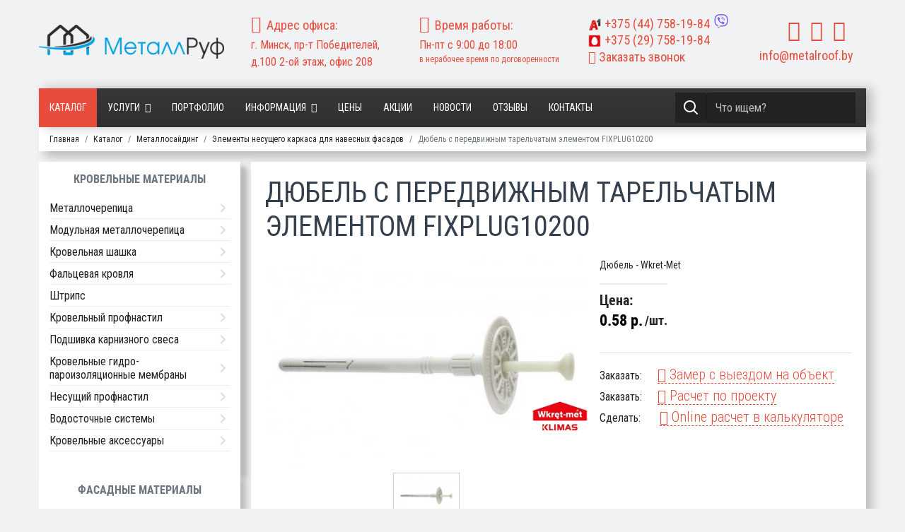

--- FILE ---
content_type: text/html; charset=utf-8
request_url: https://metalroof.by/katalog/metallosajding/elementy-nesushchego-karkasa-dlya-navesnykh-fasadov/dyubel-s-peredvizhnym-tarelchatym-elementom-fixplug10200.html
body_size: 40345
content:
<!doctype html>
<html lang="ru-ru" dir="ltr">
    <head>
        <meta charset="utf-8">
        <meta name="viewport" content="width=device-width, initial-scale=1, shrink-to-fit=no">
      
        <base href="https://metalroof.by/katalog/metallosajding/elementy-nesushchego-karkasa-dlya-navesnykh-fasadov/dyubel-s-peredvizhnym-tarelchatym-elementom-fixplug10200.html" />
	<meta http-equiv="content-type" content="text/html; charset=utf-8" />
	<meta name="title" content="Дюбель с передвижным тарельчатым элементом FIXPLUG10200" />
	<meta name="robots" content="max-snippet:-1, max-image-preview:large, max-video-preview:-1" />
	<meta name="description" content="Продажа Дюбель с передвижным тарельчатым элементом FIXPLUG10200 в Минске. ✅ Выгодная цена. ✅ Доставка. ✅ Рассрочка" />
	
	<title>Купить Дюбель с передвижным тарельчатым элементом FIXPLUG10200 в Минске</title>
	<link href="https://metalroof.by/katalog/metallosajding/elementy-nesushchego-karkasa-dlya-navesnykh-fasadov/dyubel-s-peredvizhnym-tarelchatym-elementom-fixplug10200.html" rel="canonical" />
	<link href="/templates/shaper_helixultimate/images/favicon.ico" rel="shortcut icon" type="image/vnd.microsoft.icon" />
	<link href="/plugins/system/bdthemes_shortcodes/css/shortcode-ultimate.css" rel="stylesheet" type="text/css" />
	<link href="/components/com_virtuemart/assets/css/vm-ltr-common.css?vmver=a40807e8" rel="stylesheet" type="text/css" />
	<link href="/components/com_virtuemart/assets/css/vm-ltr-site.css?vmver=a40807e8" rel="stylesheet" type="text/css" />
	<link href="/components/com_virtuemart/assets/css/vm-ltr-reviews.css?vmver=a40807e8" rel="stylesheet" type="text/css" />
	<link href="/components/com_virtuemart/assets/css/chosen.css?vmver=a40807e8" rel="stylesheet" type="text/css" />
	<link href="/components/com_virtuemart/assets/css/jquery.fancybox-1.3.4.css?vmver=a40807e8" rel="stylesheet" type="text/css" />
	<link href="/media/com_rsform/css/front.css?da1008376dfbb929a4f848371c5f9329" rel="stylesheet" type="text/css" />
	<link href="/media/com_rsform/css/frameworks/responsive/responsive.css?da1008376dfbb929a4f848371c5f9329" rel="stylesheet" type="text/css" />
	<link href="/media/com_rstbox/css/engagebox.css" rel="stylesheet" type="text/css" />
	<link href="/templates/shaper_helixultimate/css/bootstrap.min.css" rel="stylesheet" type="text/css" />
	<link href="/templates/shaper_helixultimate/css/template.css" rel="stylesheet" type="text/css" />
	<link href="/templates/shaper_helixultimate/css/presets/default.css" rel="stylesheet" type="text/css" />
	<link href="/templates/shaper_helixultimate/css/custom.css" rel="stylesheet" type="text/css" />
	<link href="/media/com_rsform/css/rangeslider/ion.rangeSlider.css?da1008376dfbb929a4f848371c5f9329" rel="stylesheet" type="text/css" />
	<link href="/media/com_rsform/css/rangeslider/ion.rangeSlider.skin.css?da1008376dfbb929a4f848371c5f9329" rel="stylesheet" type="text/css" />
	<link href="/modules/mod_vertical_menu/cache/271/627b051e72efeecd063235782da048e6.css" rel="stylesheet" type="text/css" />
	<style type="text/css">
    div[metalroof-order] > div:first-child > div:first-child > div:first-child::after {
        display: none;
    }
    span.discount {
        margin-left: 5px;
    }
		#rstbox_2 .rstbox-close:hover {
			color: rgba(158, 20, 20, 1) !important;
		}	
	
		#rstbox_3 .rstbox-close:hover {
			color: rgba(158, 20, 20, 1) !important;
		}	
	
		#rstbox_4 .rstbox-close:hover {
			color: rgba(158, 20, 20, 1) !important;
		}	
	
		#rstbox_6 .rstbox-close:hover {
			color: rgba(128, 128, 128, 1) !important;
		}	
	
		#rstbox_7 .rstbox-close:hover {
			color: rgba(128, 128, 128, 1) !important;
		}	
	
		#rstbox_8 .rstbox-close:hover {
			color: rgba(128, 128, 128, 1) !important;
		}	
	
		#rstbox_9 .rstbox-close:hover {
			color: rgba(158, 20, 20, 1) !important;
		}	
	
		#rstbox_10 .rstbox-close:hover {
			color: rgba(158, 20, 20, 1) !important;
		}	
	.spacer .category-img {
    float: left;
    width: auto;
    margin-right: 15px;
}
.body-innerwrapper {
    display: flex;
    flex-direction: column;
}

.body-innerwrapper section#sp-mobmenu {
    display: flex;
    flex-direction: column;
    order: 1;
}

.body-innerwrapper section, .body-innerwrapper header, .body-innerwrapper footer {
     display: flex;
    flex-direction: column;
    order: 2;
}.logo-image {height:48px;}#sp-top-menu{ padding:30px 0px 30px 0px; }
.noscript div#off-menu_271 dl.level1 dl{
	position: static;
}
.noscript div#off-menu_271 dl.level1 dd.parent{
	height: auto !important;
	display: block;
	visibility: visible;
}

	</style>
	<script src="/media/jui/js/jquery.min.js?da1008376dfbb929a4f848371c5f9329" type="text/javascript"></script>
	<script src="/media/jui/js/jquery-noconflict.js?da1008376dfbb929a4f848371c5f9329" type="text/javascript"></script>
	<script src="/media/jui/js/jquery-migrate.min.js?da1008376dfbb929a4f848371c5f9329" type="text/javascript"></script>
	<script src="/plugins/system/bdthemes_shortcodes/js/shortcode-ultimate.js" type="text/javascript"></script>
	<script src="/media/plg_system_metalroof/js/order.js?da1008376dfbb929a4f848371c5f9329" type="text/javascript"></script>
	<script src="/components/com_virtuemart/assets/js/vmsite.js?vmver=a40807e8" type="text/javascript"></script>
	<script src="/components/com_virtuemart/assets/js/chosen.jquery.min.js?vmver=a40807e8" type="text/javascript"></script>
	<script src="/components/com_virtuemart/assets/js/vmprices.js?vmver=a40807e8" type="text/javascript"></script>
	<script src="/components/com_virtuemart/assets/js/dynupdate.js?vmver=a40807e8" type="text/javascript"></script>
	<script src="/components/com_virtuemart/assets/js/fancybox/jquery.fancybox-1.3.4.pack.js?vmver=a40807e8" type="text/javascript"></script>
	<script src="/media/com_rsform/js/script.js?da1008376dfbb929a4f848371c5f9329" type="text/javascript"></script>
	<script src="/media/com_rstbox/js/velocity.js" type="text/javascript"></script>
	<script src="/media/com_rstbox/js/velocity.ui.js" type="text/javascript"></script>
	<script src="/media/com_rstbox/js/engagebox.js" type="text/javascript"></script>
	<script src="/templates/shaper_helixultimate/js/popper.min.js" type="text/javascript"></script>
	<script src="/templates/shaper_helixultimate/js/bootstrap.min.js" type="text/javascript"></script>
	<script src="/templates/shaper_helixultimate/js/custom.js" type="text/javascript"></script>
	<script src="/media/com_rsform/js/rangeslider/ion.rangeSlider.js?da1008376dfbb929a4f848371c5f9329" type="text/javascript"></script>
	<script src="/media/com_rsform/js/rangeslider/script.js?da1008376dfbb929a4f848371c5f9329" type="text/javascript"></script>
	<script src="/modules/mod_vertical_menu/js/perfect-scrollbar.js?_=1768990273" type="text/javascript"></script>
	<script src="/modules/mod_vertical_menu/js/mod_vertical_menu.js?_=1768990273" type="text/javascript"></script>
	<script type="text/javascript">
//<![CDATA[ 
if (typeof Virtuemart === "undefined"){
	var Virtuemart = {};}
var vmSiteurl = 'https://metalroof.by/' ;
Virtuemart.vmSiteurl = vmSiteurl;
var vmLang = '&lang=ru';
Virtuemart.vmLang = vmLang; 
var vmLangTag = 'ru';
Virtuemart.vmLangTag = vmLangTag;
var Itemid = '&Itemid=197';
Virtuemart.addtocart_popup = "1" ; 
var usefancy = true; //]]>
RSFormProUtils.addEvent(window, 'load', function(){
    RSFormPro.Ajax.overrideSubmit(4, {"parent":"","field":"rsform-error"});
});RSFormProUtils.addEvent(window, 'load', function(){
    RSFormPro.Ajax.overrideSubmit(7, {"parent":"","field":"rsform-error"});
});RSFormProUtils.addEvent(window, 'load', function(){
    RSFormPro.Ajax.overrideSubmit(8, {"parent":"","field":"rsform-error"});
});
		jQuery(function($) {
			var box        = $("#rstbox_10");
			var container  = box.find(".rstbox-content-wrap");
			var content    = "<div class=\"iframeWrapper\"><iframe width=\"100%\" height=\"640px\" src=\"https:\/\/metalroof.by\/index.php?option=com_content&amp;view=article&amp;id=54&amp;catid=2&tmpl=component\" scrolling=\"no\" frameborder=\"0\" allowtransparency=\"true\"  class=\"\"><\/iframe><\/div>";
			var async      = "afterOpen";

			if (async == "pageLoad") {
				$(window).on("load", function() {
					container.html(content);
				})
			} else {
				box.on(async, function() {
					if (!container.find("iframe").length) {
						container.html(content);
					}
				});
			}
		});
		jQuery(function($) {
			var box        = $("#rstbox_10");
			var container  = box.find(".rstbox-content-wrap");

			box.on("afterClose", function() {
				container.empty();
			})
		});template="shaper_helixultimate";RSFormPro.ionSlider.setSlider(12, '12_0', {"type":"single", "min":"10", "max":"1000", "skin":"rsfp-skinFlat", "grid":true, "force_edges":true, "from_fixed":false, "to_fixed":false, "keyboard":false, "disable":false, "input_values_separator":"-"});
jQuery(document).ready(function(){
	 RSFormPro.ionSlider.renderSliders(); });
RSFormProUtils.addEvent(window, 'load', function(){
    RSFormPro.Ajax.overrideSubmit(12, {"parent":"","field":"is-invalid"});
});
	</script>
	<style>
form#callbackForm {
    margin: 0px;
}
.rsform .formError {
    position: absolute;
    margin-left: 15%;
    margin-top: -2px;
}
#rsform_error_4 {
display: none !important;
}
.callback-header {
    padding: 10px;
    font-weight: 600;
}
.callback {
text-align: center;
}
.callback.call #phone, .callback #name {
	margin: 0 auto;
	width: 99% !important;
border-radius: 0px;
}
.callback.call #phone {
margin-top: 5px;
}
.callback .formControls {
	text-align: center;
}
.callback.call #message {
	margin: 0 auto;
	width: 99% !important;
	
border-radius: 0px;
padding: 0.5rem 0.75rem;
    font-size: 1rem;
}
.rec>div>div {
    margin: auto;
}
.callback #send {

border-radius: 4px;
font-size: 16px;
line-height: 16px;
padding: 12px 30px 12px 30px;
}
.terms label {
    font-size: 14px;
    color: #333;
    line-height: 18px;
    display: flex;
    align-items: center;
    justify-content: center;
    margin-top: 5px;
}
.terms input[type="checkbox"] {
    margin-right: 3px !important;
}
.terms label a {
    background: none;
    color: #e74c3c;
    border: none;
    padding: 0px;
}

.terms label a:hover, .terms label a:focus {
    border: none;
    padding: 0px;
    margin: 0px 0 0 3px;
    text-decoration: underline;
}
</style>
	<script> /*
window.addEventListener("DOMContentLoaded", function() {
  [].forEach.call( document.querySelectorAll('.tel'), function(input) {
    var keyCode;
    function mask(event) {
      event.keyCode && (keyCode = event.keyCode);
      var pos = this.selectionStart;
      if (pos < 3) event.preventDefault();
      var matrix = "+375 (__) ___ ____",
          i = 0,
          def = matrix.replace(/\D/g, ""),
          val = this.value.replace(/\D/g, ""),
          new_value = matrix.replace(/[_\d]/g, function(a) {
              return i < val.length ? val.charAt(i++) : a
          });
      i = new_value.indexOf("_");
      if (i != -1) {
          i < 5 && (i = 3);
          new_value = new_value.slice(0, i)
      }
      var reg = matrix.substr(0, this.value.length).replace(/_+/g,
          function(a) {
              return "\\d{1," + a.length + "}"
          }).replace(/[+()]/g, "\\$&");
      reg = new RegExp("^" + reg + "$");
      if (!reg.test(this.value) || this.value.length < 5 || keyCode > 47 && keyCode < 58) {
        this.value = new_value;
      }
      if (event.type == "blur" && this.value.length < 5) {
        this.value = "";
      }
    }

    input.addEventListener("input", mask, false);
    input.addEventListener("focus", mask, false);
    input.addEventListener("blur", mask, false);
    input.addEventListener("keydown", mask, false);

  });

});*/
</script>
	<style>
.rstboxes .rstbox .rstbox-content form {
    margin: 0px;
}
.rsform .formError {
    position: absolute;
    margin-left: 15%;
    margin-top: -2px;
}
#rsform_error_4 {
display: none !important;
}
.callback-header {
    padding: 10px;
    font-weight: 600;
}
.callback {
text-align: center;
}
.callback #phone, .callback #name {
	margin: 0 auto;
	width: 90% !important;
border-radius: 0px;
}
.callback #name {
margin-top: 5px;
}
.callback .formControls {
	text-align: center;
}
.callback #message {
	margin: 0 auto;
	width: 90% !important;
	
border-radius: 0px;
padding: 0.5rem 0.75rem;
    font-size: 1rem;
}
.callback #send {

border-radius: 4px;
font-size: 16px;
line-height: 16px;
padding: 12px 30px 12px 30px;
}

.comm-zakaz {
    font-size: 14px;
    line-height: 16px;
    padding-bottom: 4px;
}
.terms label {
    font-size: 14px;
    color: #333;
    line-height: 18px;
    display: flex;
    align-items: center;
    justify-content: center;
    margin-top: 5px;
}
.terms input[type="checkbox"] {
    margin-right: 3px !important;
}
.terms label a {
    background: none;
    color: #e74c3c;
    border: none;
    padding: 0px;
}

.terms label a:hover, .terms label a:focus {
    border: none;
    padding: 0px;
    margin: 0px 0 0 3px;
    text-decoration: underline;
}
</style>
	<style>
.rstboxes .rstbox .rstbox-content form {
    margin: 0px;
}
.formResponsive .callback input[type="file"] {
    height: 32px;
    width: 90%;
    font-size: 16px;
}
.rsform .formError {
    position: absolute;
    margin-left:15%;
    margin-top: -2px;
}
#rsform_error_4 {
display: none !important;
}
.callback-header {
    padding: 10px;
    font-weight: 600;
}
.callback {
text-align: center;
}
.callback #phone, .callback #name {
	margin: 0 auto;
	width: 90% !important;
border-radius: 0px;
}
.callback #name {
margin-top: 5px;
}
.callback .formControls {
	text-align: center;
}
.callback #message {
	margin: 0 auto;
	width: 90% !important;
	
border-radius: 0px;
padding: 0.5rem 0.75rem;
    font-size: 1rem;
}
.callback #send {

border-radius: 4px;
font-size: 16px;
line-height: 16px;
padding: 12px 30px 12px 30px;
}

.comm-zakaz {
    font-size: 14px;
    line-height: 16px;
    padding-bottom: 4px;
}
.terms label {
    font-size: 14px;
    color: #333;
    line-height: 18px;
    display: flex;
    align-items: center;
    justify-content: center;
    margin-top: 5px;
}
.terms input[type="checkbox"] {
    margin-right: 3px !important;
}
.terms label a {
    background: none;
    color: #e74c3c;
    border: none;
    padding: 0px;
}

.terms label a:hover, .terms label a:focus {
    border: none;
    padding: 0px;
    margin: 0px 0 0 3px;
    text-decoration: underline;
}
</style>
	<style>
form#quizForm label.control-label.formControlLabel {
    display: block !important;
}
form#quizForm label.form-check-label span {
    font-weight: 500;
    font-size: 18px;
}

form#quizForm>fieldset {
    min-height: 520px;
    height: 520px;

}

form#quizForm label.form-check-label img {
    position: relative;
    width: 280px;
}

label.control-label.formControlLabel {
    font-size: 20px;
    font-weight: 600;
}
.form-group.rsform-block.rsform-block-next {
    display: flex;
    justify-content: center;
    gap: 20px;
}
form#quizForm .form-check-inline div:before {
    content: '';
    display: block;
    position: absolute;
    background: #e74c3c33;
    width: 100%;
    height: 100%;
    z-index: 1;
}

form#quizForm .form-check-inline div {
    position: relative;
    margin-bottom: 15px;
}
.form-group.rsform-block.rsform-block-next .formControls.btn-group {
    gap: 20px;
}
button#prev06Next, button#sndPrev {
    display: none;
}

.form-group.rsform-block.rsform-block-snd .formControls {
    display: flex;
    justify-content: center;
    gap: 20px;
}

@media (max-width: 991px) {
form#quizForm>fieldset {
    min-height: auto;
    height: auto;

}
}
</style>
	<script data-cfasync="false">
document[(_el=document.addEventListener)?'addEventListener':'attachEvent'](_el?'DOMContentLoaded':'onreadystatechange',function(){
	if (!_el && document.readyState != 'complete') return;
	(window.jq183||jQuery)('.noscript').removeClass('noscript');
	window.sm271 = new VerticalSlideMenu({
		id: 271,
		visibility: ["0","0","1","1","0",["0","px"],["10000","px"]],
		parentHref: 1,
		theme: 'flat',
		result: 'Результаты поиска',
		noResult: 'Ничего не найдено',
		backItem: '',
		filterDelay: 500,
		filterMinChar: 3,
		navtype: 'accordion',
		sidebar: 0,
		popup: 0,
		overlay: 0,
		sidebarUnder: 767,
		width: 300,
		menuIconCorner: 1,
		menuIconX: 0,
		menuIconY: 0,
		hidePopupUnder: 1750,
		siteBg: '#444444',
		effect: 1,
    dur: 400/1000,
		perspective: 0,
		inEase: 'Quad.easeOut'.split('.').reverse().join(''),
		inOrigin: '50% 50% 0',
		inX: 100,
		inUnitX: '%',
    logoUrl: '',
		inCSS: {
			y: 0,
			opacity: 100/100,
			rotationX: 0,
			rotationY: 0,
			rotationZ: 0,
			skewX: 0,
			skewY: 0,
			scaleX: 100/100,
			scaleY: 100/100
		},
		outEase: 'Quad.easeOut'.split('.').reverse().join(''),
		outOrigin: '50% 50% 0',
		outX: -100,
		outUnitX: '%',
		outCSS: {
			y: 0,
			opacity: 100/100,
			rotationX: 0,
			rotationY: 0,
			rotationZ: 0,
			skewX: 0,
			skewY: 0,
			scaleX: 100/100,
			scaleY: 100/100
		},
		anim: {
			perspective: 1000,
			inDur: 300/1000,
			inEase: 'Quad.easeOut'.split('.').reverse().join(''),
			inOrigin: '50% 50% 0',
			inX: -30,
			inUnitX: 'px',
			inCSS: {
				y: 0,
				opacity: 0/100,
				rotationX: 0,
				rotationY: 0,
				rotationZ: 0,
				skewX: 0,
				skewY: 0,
				scaleX: 100/100,
				scaleY: 100/100
			},
			outDur: 300/1000,
			outEase: 'Quad.easeOut'.split('.').reverse().join(''),
			outOrigin: '50% 50% 0',
			outX: 20,
			outUnitX: 'px',
			outCSS: {
				y: 0,
				opacity: 0/100,
				rotationX: 0,
				rotationY: 0,
				rotationZ: 0,
				skewX: 0,
				skewY: 0,
				scaleX: 100/100,
				scaleY: 100/100
			}
		},
		miAnim: 0,
		miDur: 500/1000,
		miShift: 40/1000,
		miEase: 'Quad.easeOut'.split('.').reverse().join(''),
		miX: 40,
		miUnitX: '%',
		miCSS: {
			transformPerspective: 600,
			transformOrigin: '50% 50% 0',
			y: 0,
			opacity: 0/100,
			rotationX: 0,
			rotationY: 0,
			rotationZ: 0,
			skewX: 0,
			skewY: 0,
			scaleX: 100/100,
			scaleY: 100/100
		},
		iconAnim: 0 && 0,
		bgX: 0,
		dropwidth: 250,
		dropspace: 0,
		dropFullHeight: 0,
		dropEvent: 'mouseenter',
		opened: 1,
		autoOpen: 0,
		autoOpenAnim: 1,
		hideBurger: 1
	});
});
</script>
<meta name="yandex-verification" content="cc90837444fe2c57" />
          <meta name="google-site-verification" content="id2rQnDCA2CNnrr9g26ZmsgX7-hmid_qW3VSfnnp_GU" />
          <!-- Google Tag Manager -->
<script>(function(w,d,s,l,i){w[l]=w[l]||[];w[l].push({'gtm.start':
new Date().getTime(),event:'gtm.js'});var f=d.getElementsByTagName(s)[0],
j=d.createElement(s),dl=l!='dataLayer'?'&l='+l:'';j.async=true;j.src=
'https://www.googletagmanager.com/gtm.js?id='+i+dl;f.parentNode.insertBefore(j,f);
})(window,document,'script','dataLayer','GTM-WN5LLWC');</script>
<!-- End Google Tag Manager -->
          
<!-- Facebook Pixel Code -->
<script>
  !function(f,b,e,v,n,t,s)
  {if(f.fbq)return;n=f.fbq=function(){n.callMethod?
  n.callMethod.apply(n,arguments):n.queue.push(arguments)};
  if(!f._fbq)f._fbq=n;n.push=n;n.loaded=!0;n.version='2.0';
  n.queue=[];t=b.createElement(e);t.async=!0;
  t.src=v;s=b.getElementsByTagName(e)[0];
  s.parentNode.insertBefore(t,s)}(window, document,'script',
  'https://connect.facebook.net/en_US/fbevents.js');
  fbq('init', '513424156491612');
  fbq('track', 'PageView');
</script>
<noscript><img height="1" width="1" style="display:none"
  src="https://www.facebook.com/tr?id=513424156491612&ev=PageView&noscript=1"
/></noscript>
<!-- End Facebook Pixel Code -->
          
          
     
          
          
 <!--[if IE]>
<style>
    .category.floatleft.width100 .category_descr div> a:first-child {
    height: 170px;
    overflow: hidden;
    position: relative;
    text-align: center;
}

.category.floatleft.width100 .category_descr div> a:first-child:before {content: '';display: inline-block !important;vertical-align: middle;}

.category.floatleft.width100 .category_descr div> a:first-child img {
    display: inline-block;
    vertical-align: middle;
    height: auto !important;
    min-height: auto !important;
    width: 100% !important;
}
.category-view.metall .category-view >.row .category.floatleft.width100 .category-img img.browseCategoryImage {
    min-height: auto !important;
    width: 100% !important;
}
</style>
<![endif]-->         
<style>aside#sp-left {order: 1;}main#sp-component {order: 2;}</style>                   
    





</head>
    <body class="site helix-ultimate com-virtuemart view-productdetails layout-default task-none itemid-197 ru-ru ltr layout-fluid offcanvas-init offcanvs-position-left  katalog">
    
    <div class="body-wrapper">
        <div class="body-innerwrapper">
                        <section id="sp-top-menu"><div class="container"><div class="container-inner"><div class="row"><div id="sp-logo" class="col-12 col-sm-12 col-md-3 col-lg-3 col-xl-3 "><div class="sp-column "><div class="logo"><a href="/"><img class="logo-image d-none d-lg-inline-block" src="/images/Logo.png" alt="Metalroof.by"><img class="logo-image-phone d-inline-block d-lg-none" src="/images/Logo.png" alt="Metalroof.by"></a></div></div></div><div id="sp-top1" class="col-12 col-sm-12 col-md-6 col-lg-7 col-xl-7 "><div class="sp-column "><div class="sp-module "><div class="sp-module-content"><div class="row">
<div class="col-12 col-sm-12 col-md-6 col-lg-4">
<div class="top-addres">
<i class="fa fa-map-marker"></i><span>Адрес офиса:</span><br>г. Минск, пр-т Победителей, д.100 2-ой этаж, офис 208
</div>
</div>
<div class="d-none d-sm-none d-md-none d-lg-block col-lg-4">
<div class="top-hours">
<i class="fa fa-clock-o"></i><span>Время работы:</span><br>
Пн-пт с 9:00 до 18:00<br>
<span class="small">в нерабочее время по договоренности</span>
</div>
</div>
<div class="col-12 col-sm-12 col-md-6 col-lg-4">
<div class="top-phone head">
<div class="viber-number">
  <a title="Должен быть установлен Viber для ПК" href="viber://chat?number=+375447581984"><img src="/images/viber.svg"  alt="viber"></a>
</div>
<a class="phone-v" href="tel:+375447581984"><img src="/images/site/icons/A1.png"   alt="A1" style="display: inline-block; margin-right: 5px; height: 18px;">+375 <span>(44)</span> 758-19-84</a>
<a class="phone-mts" href="tel:+375297581984"><img src="/images/site/icons/mts.png"  alt="mts"  style="display: inline-block; margin-right: 5px; height: 18px;">+375 <span>(29)</span> 758-19-84</a>
</div>
<div class="top-phone head d-none d-sm-none d-md-block"><a href="#callback" data-ebox="2"><i class="fa fa-phone-square"></i>&nbsp;Заказать звонок</a></div>
</div>
</div>
</div></div></div></div><div id="sp-top4" class="col-12 col-sm-12 col-md-3 col-lg-2 col-xl-2 "><div class="sp-column "><div class="sp-module "><div class="sp-module-content"><style>span.PricesalesPrice.cat {    text-align: center;    display: block;    font-weight: bold;    font-size: 22px;}div#sp-ourworks ul.nav.nav-pills.nav-tabs {    justify-content: flex-start;    gap: 20px;}body.ltr .sp-megamenu-parent .sp-dropdown.sp-dropdown-main.sp-menu-full {
    left: 0px; right: 0;max-width: 1086px;
}
div#jform_fields_captcha>div {
    transform: scale(0.8);
    margin-left: -25px;
    width: 260px !important;
}
.sp-megamenu-parent .sp-dropdown .sp-dropdown-inner {
    background: #fff;
    background-image: none !important;
    padding: 15px !important;
}
.sp-megamenu-parent .sp-mega-group > li > a {
    text-transform: none !important;
    font-weight: normal !important;
    color: #252525;
    padding: 10px !important;
    font-weight: 500;
    margin: 0;
    line-height: 14px;
}
.sp-megamenu-parent .sp-mega-group > li > a:hover {
    background: #e74c3c;
    color: #fff;
}</style>
<div class="top-phone head d-block d-sm-block d-md-none d-lg-none"><a href="#callback" data-ebox="2"><i class="fa fa-phone-square"></i>&nbsp;Заказать звонок</a></div>
<div class="top-order">
<ul class="social">
<li><a href="https://www.youtube.com/channel/UCDm6fC1AU1VsKnp-_sLeWxQ" aria-label="youtube" target="_blank" rel="noopener noreferrer"><i class="fa fa-youtube"></i></a></li>
<li><a href="https://vk.com/metalroof" target="_blank" aria-label="vk" rel="noopener noreferrer"><i class="fa fa-vk"></i></a></li>
<li><a href="https://www.instagram.com/metalroof.by/?hl=ru" aria-label="instagram" target="_blank" rel="noopener noreferrer"><i class="fa fa-instagram"></i></a></li>
</ul>
</div>
<div class="top-mail"><span id="cloak26b8758aef97001a58178d42931bbdce">Этот адрес электронной почты защищён от спам-ботов. У вас должен быть включен JavaScript для просмотра.</span><script type='text/javascript'>
				document.getElementById('cloak26b8758aef97001a58178d42931bbdce').innerHTML = '';
				var prefix = '&#109;a' + 'i&#108;' + '&#116;o';
				var path = 'hr' + 'ef' + '=';
				var addy26b8758aef97001a58178d42931bbdce = '&#105;nf&#111;' + '&#64;';
				addy26b8758aef97001a58178d42931bbdce = addy26b8758aef97001a58178d42931bbdce + 'm&#101;t&#97;lr&#111;&#111;f' + '&#46;' + 'by';
				var addy_text26b8758aef97001a58178d42931bbdce = '&#105;nf&#111;' + '&#64;' + 'm&#101;t&#97;lr&#111;&#111;f' + '&#46;' + 'by';document.getElementById('cloak26b8758aef97001a58178d42931bbdce').innerHTML += '<a ' + path + '\'' + prefix + ':' + addy26b8758aef97001a58178d42931bbdce + '\'>'+addy_text26b8758aef97001a58178d42931bbdce+'<\/a>';
		</script></div>
</div></div></div></div></div></div></div></section><header id="sp-header"class=" d-none d-sm-none d-md-block"><div class="container"><div class="container-inner"><div class="row"><div id="sp-menu" class="col-2 col-sm-2 col-md-9 col-lg-9 col-xl-9 "><div class="sp-column "><nav class="sp-megamenu-wrapper" role="navigation"><a id="offcanvas-toggler" aria-label="Navigation" class="offcanvas-toggler-left d-block d-lg-none" href="#"><i class="fa fa-bars" aria-hidden="true" title="Navigation"></i></a><ul class="sp-megamenu-parent menu-animation-fade-up d-none d-lg-block"><li class="sp-menu-item current-item active"><a  href="/katalog.html" >Каталог</a></li><li class="sp-menu-item sp-has-child"><a  href="/uslugi/" >Услуги</a><div class="sp-dropdown sp-dropdown-main sp-dropdown-mega sp-menu-full container" style=""><div class="sp-dropdown-inner"><div class="row"><div class="col-sm-4"><ul class="sp-mega-group"><li class="item-267 menu_item item-header"><a  href="/uslugi/usluga-montazha-metallocherepicy.html" >Монтаж металлочерепицы</a></li><li class="item-297 menu_item item-header"><a  href="/uslugi/montazh-krovli.html" >Монтаж кровли</a></li><li class="item-271 menu_item item-header"><a  href="/uslugi/montazh-i-ustanovka-ventiliruemyh-fasadov.html" >Монтаж и установка вентилируемых фасадов</a></li><li class="item-272 menu_item item-header"><a  href="/uslugi/montazh-fibrocementnogo-saidinga.html" >Монтаж фиброцементного сайдинга</a></li><li class="item-273 menu_item item-header"><a  href="/uslugi/obramlenie-okon-i-dverei-ventiliruemogo-fasada.html" >Обрамление окон и дверей вентилируемого фасада</a></li><li class="item-274 menu_item item-header"><a  href="/uslugi/montazh-podkrovelnoi-ventilyacii.html" >Монтаж подкровельной вентиляции</a></li><li class="item-275 menu_item item-header"><a  href="/uslugi/montazh-keramicheskoi-cherepicy.html" >Монтаж керамической черепицы</a></li><li class="item-276 menu_item item-header"><a  href="/uslugi/montazh-metallicheskogo-saidinga.html" >Монтаж металлического сайдинга</a></li><li class="item-277 menu_item item-header"><a  href="/uslugi/montazh-karniznyh-svesov.html" >Монтаж карнизных свесов</a></li><li class="item-278 menu_item item-header"><a  href="/uslugi/montazh-elementov-podkonstrukcii-ventiliruemogo-fasada.html" >Монтаж элементов подконструкции вентилируемого фасада</a></li><li class="item-279 menu_item item-header"><a  href="/uslugi/uteplenie-krovli.html" >Утепление кровли</a></li><li class="item-280 menu_item item-header"><a  href="/uslugi/3d-vizualizaciya-krovli.html" >3D визуализация кровли</a></li><li class="item-281 menu_item item-header"><a  href="/uslugi/montazh-gidro-i-paroizolyacii.html" >Монтаж гидро и пароизоляции</a></li><li class="item-282 menu_item item-header"><a  href="/uslugi/montazh-vinilovogo-saidinga.html" >Монтаж винилового сайдинга</a></li></ul></div><div class="col-sm-4"><ul class="sp-mega-group"><li class="item-284 menu_item item-header"><a  href="/uslugi/uteplenie-fasada.html" >Утепление фасада</a></li><li class="item-283 menu_item item-header"><a  href="/uslugi/montazh-i-obramlenie-pechnyh-trub.html" >Монтаж и обрамление печных труб</a></li><li class="item-285 menu_item item-header"><a  href="/uslugi/montazh-dekorativnogo-navesnogo-kamnya.html" >Монтаж декоративного навесного камня</a></li><li class="item-286 menu_item item-header"><a  href="/uslugi/montazh-klinkernoi-plitki-ruchnoi-formovki.html" >Монтаж клинкерной плитки ручной формовки</a></li><li class="item-287 menu_item item-header"><a  href="/uslugi/montazh-kompozitnoi-cherepicy.html" >Монтаж композитной черепицы</a></li><li class="item-288 menu_item item-header"><a  href="/uslugi/montazh-bitumnoi-cherepicy.html" >Монтаж битумной черепицы</a></li><li class="item-289 menu_item item-header"><a  href="/uslugi/montazh-falcevoi-krovli.html" >Монтаж фальцевой кровли</a></li><li class="item-290 menu_item item-header"><a  href="/uslugi/montazh-vodostochnyh-sistem.html" >Монтаж водосточных систем</a></li><li class="item-291 menu_item item-header"><a  href="/uslugi/ustanovka-snegozaderzhatelei.html" >Установка снегозадержателей</a></li><li class="item-292 menu_item item-header"><a  href="/uslugi/ustanovka-mansardnyh-okon.html" >Установка мансардных окон</a></li><li class="item-293 menu_item item-header"><a  href="/uslugi/garantiinoe-obsluzhivanie-krovli.html" >Гарантийное обслуживание кровли</a></li><li class="item-294 menu_item item-header"><a  href="/uslugi/ekspertiza-krovli.html" >Экспертиза кровли </a></li><li class="item-295 menu_item item-header"><a  href="/uslugi/zamer-krovli.html" >Замер кровли</a></li><li class="item-296 menu_item item-header"><a  href="/uslugi/proektirovanie-krovli.html" >Проектирование кровли</a></li><li class="item-298 menu_item item-header"><a  href="/uslugi/montazh-fasada.html" >Монтаж фасада</a></li></ul></div><div class="col-sm-4"><ul class="sp-mega-group"><li class="item-309 menu_item item-header"></li><li class="item-310 menu_item item-header"></li><li class="item-311 menu_item item-header"></li><li class="item-312 menu_item item-header"></li><li class="item-313 menu_item item-header"></li><li class="item-315 menu_item item-header"></li><li class="item-316 menu_item item-header"></li><li class="item-317 menu_item item-header"></li><li class="item-318 menu_item item-header"></li><li class="item-319 menu_item item-header"></li><li class="item-320 menu_item item-header"></li><li class="item-332 menu_item item-header"></li><li class="item-333 menu_item item-header"></li><li class="item-334 menu_item item-header"></li><li class="item-331 menu_item item-header"></li></ul></div></div></div></div></li><li class="sp-menu-item"><a  href="/portfolio.html" >Портфолио</a></li><li class="sp-menu-item sp-has-child"><a  href="/" >Информация</a><div class="sp-dropdown sp-dropdown-main sp-menu-right" style="width: 240px;"><div class="sp-dropdown-inner"><ul class="sp-dropdown-items"><li class="sp-menu-item"><a  href="/o-kompanii.html" >О нас</a></li><li class="sp-menu-item"><a  href="/oplata-i-dostavka.html" >Оплата и доставка</a></li><li class="sp-menu-item"><a  href="/vyzov-zamerschika.html" >Вызов замерщика</a></li><li class="sp-menu-item"><a  href="/cveta-ral.html" >Цвета RAL</a></li><li class="sp-menu-item"><a  href="/stati/vopros-otvet.html" >Вопрос-Ответ</a></li><li class="sp-menu-item"><a  href="/stati/" >Полезные статьи</a></li></ul></div></div></li><li class="sp-menu-item"><a  href="/ceny.html" >Цены</a></li><li class="sp-menu-item"><a  href="/akcii/" >Акции</a></li><li class="sp-menu-item"><a  href="/novosti/" >Новости</a></li><li class="sp-menu-item"><a  href="/otzyvy.html" >Отзывы</a></li><li class="sp-menu-item"><a  href="/kontakty.html" >Контакты</a></li></ul></nav></div></div><div id="sp-search" class="col-10 col-sm-6 col-md-3 col-lg-3 col-xl-3 "><div class="sp-column "><div class="sp-module  topsearch"><div class="sp-module-content"><!--BEGIN Search Box -->
<div class="d-lg-none d-md-none" id="search-smart">
<img src="/images/site/icons/ico_search.png">
</div>
<form action="/view/category/search/true/virtuemart_category_id/0/start/0.html" method="get">
<div class="search topsearch">
<input aria-label="Search" style="vertical-align:middle" type="image" value="Поиск" class="button topsearch" src="/images/site/icons/ico_search_white.png" onclick="this.form.keyword.focus();"/><input aria-label="keyword" name="keyword" id="mod_virtuemart_search" maxlength="200" alt="Поиск" class="inputbox topsearch" type="text" size="200" value="Что ищем?"  onblur="if(this.value=='') this.value='Что ищем?';" onfocus="if(this.value=='Что ищем?') this.value='';" /></div>
		<input type="hidden" name="limitstart" value="0" />
		<input type="hidden" name="option" value="com_virtuemart" />
		<input type="hidden" name="view" value="category" />
		<input type="hidden" name="virtuemart_category_id" value="0"/>

	  </form>

<!-- End Search Box -->
<script>
	jQuery(document).ready(function($) {
		
		//show/hide search form on smartphones
		$( "#search-smart" ).click(function() {
		  $( ".topsearch form" ).toggle('show');
		  return false;
		});		
		
	})
</script></div></div></div></div></div></div></div></header><section id="sp-breadcrumbs"><div class="container"><div class="container-inner"><div class="row"><div id="sp-breadcrumb" class="col-lg-12 "><div class="sp-column "><div class="sp-module "><div class="sp-module-content">
<ol itemscope itemtype="https://schema.org/BreadcrumbList" class="breadcrumb">
			<li class="float-left">
			<span class="divider fa fa-location" aria-hidden="true"></span>
		</li>
	
				<li itemprop="itemListElement" itemscope itemtype="https://schema.org/ListItem" class="breadcrumb-item"><a itemprop="item" href="/" class="pathway"><span itemprop="name">Главная</span></a>				<meta itemprop="position" content="1">
			</li>
					<li itemprop="itemListElement" itemscope itemtype="https://schema.org/ListItem" class="breadcrumb-item"><a itemprop="item" href="/katalog.html" class="pathway"><span itemprop="name">Каталог</span></a>				<meta itemprop="position" content="2">
			</li>
					<li itemprop="itemListElement" itemscope itemtype="https://schema.org/ListItem" class="breadcrumb-item"><a itemprop="item" href="/katalog/metallosajding.html" class="pathway"><span itemprop="name">Металлосайдинг</span></a>				<meta itemprop="position" content="3">
			</li>
					<li itemprop="itemListElement" itemscope itemtype="https://schema.org/ListItem" class="breadcrumb-item"><a itemprop="item" href="/katalog/metallosajding/elementy-nesushchego-karkasa-dlya-navesnykh-fasadov.html" class="pathway"><span itemprop="name">Элементы несущего каркаса для навесных фасадов</span></a>				<meta itemprop="position" content="4">
			</li>
					<li itemprop="itemListElement" itemscope itemtype="https://schema.org/ListItem" class="breadcrumb-item active"><span itemprop="name">Дюбель с передвижным тарельчатым элементом FIXPLUG10200</span>				<meta itemprop="position" content="5">
			</li>
		</ol>
</div></div></div></div></div></div></div></section><section id="sp-main-body"><div class="container"><div class="container-inner"><div class="row"><main id="sp-component" class="col-12 col-sm-12 col-md-9 col-lg-9 col-xl-9 " role="main"><div class="sp-column "><div id="system-message-container">
	</div>

			<div id="bd_results">
			<div id="cf_res_ajax_loader"></div><div class="product-container productdetails-view productdetails">

	
	

		<h1>Дюбель с передвижным тарельчатым элементом FIXPLUG10200</h1>
	
	
	
	

	
	<div class="vm-product-container">
	<div class="vm-product-media-container col-xs-12">
		 
	 
		 
<style>button.owl-thumb-item img {
    max-width: 80px;
    height: 60px;
    object-fit: contain;
}

button.owl-thumb-item {
    border: 1px solid #ccc;
    background: #fff;
}.owl-carousel.product .owl-nav {
    position: relative;
    top: 44px;
    right: auto;
    width: 100%;
}
.owl-carousel.product .owl-nav button.owl-prev {
    float: left;
}
.owl-carousel.product .owl-nav button.owl-next {
    float: right;
}
.owl-carousel.product .owl-nav button .fa {
    font-size: 24px;
    color: #e74c3c;
}</style>
<div class="owl-carousel product popup-gallery owl-theme" data-slider-id="1">
			
			<a title="dybel2" rel='vm-additional-images' href="https://metalroof.by/images/virtuemart/product/dybel2.jpg"><img src="/images/virtuemart/product/resized/dybel2_350x350.jpg" alt="dybel2"  /></a>		
		
</div>
<div class="owl-thumbs" data-slider-id="1">
    <button class="owl-thumb-item"><img src="/images/virtuemart/product/resized/dybel2_350x350.jpg" alt="dybel2"  /></button>
		
</div>
<script src="/templates/shaper_helixultimate/js/owl.carousel2.thumbs.js"></script>
<script>
    jQuery(document).ready(function($) {
        $('.owl-carousel.product').owlCarousel({
            loop: true,
			autoplay: false,
            dots: false,
            mouseDrag: true,
			 thumbs: true,
    thumbsPrerendered: true,
            navText: ['<i class="fa fa-angle-left"></i>', '<i class="fa fa-angle-right"></i>'],
            responsiveClass: true,
            responsive: {
                0: {
                    items: 1,
                    nav: false,
                    dots: true
                },
                768: {
                    items: 1,
                    nav: true
                },
                1200: {
                    items: 1,
                    nav: true
                }
            }
        })
		$('.product.popup-gallery').magnificPopup({
			delegate:'a',type:'image',tLoading:'Loading image #%curr%...',mainClass:'mfp-img-mobile',gallery:{enabled:true,navigateByImgClick:true,preload:[0,1]},image:{tError:'<a href="/%url%">The image #%curr%</a> could not be loaded.',titleSrc:function(item){return item.el.attr('title')+'<small>Изображения товара</small>';}}
		});
    })
</script>
<div class="manufacturer">
	<img class="m" src="/images/virtuemart/manufacturer/Wkret_met_logo_resultl.jpg"></div>
	</div>

	<div class="vm-product-details-container col-xs-12">
	
		<div class="spacer-buy-area">
		<!--<div class="row">
		<div class="col-6">
		<div class="vid-volny"></div>
				</div>
		<div class="col-6">
				</div>
		</div>-->
		
		<div class="custom-field-product">
				</div>
				<div class="product-short-description">
		Дюбель - Wkret-Met		</div>
			
				
				
		<div class="prod-price-per-unit">
		<span class="vm-price-desc">Цена: </span>
    <div class="product-price" id="productPrice503" data-vm="product-prices">
	<div class="PricesalesPrice vm-display vm-price-value"><span class="PricesalesPrice">0.58 p.</span></div>	</div>	<div class="product-fields">
		<div class="product-field product-field-type-S">
				<div class="product-field-display">шт.</div>			</div>
		      <div class="clear"></div>
	</div>
</div>
		<div class="clear"></div>
		
			<div class="addtocart-area">
		<form method="post" class="product js-recalculate" action="/katalog.html" autocomplete="off" >
			<div class="vm-customfields-wrap">
							</div>	
			
			
				
    <div class="addtocart-bar">
	<div class="add-txt">
<span>ЕД. ИЗМЕРЕНИЯ</span>  

<span>м²</span></div>
	            <!-- <label for="quantity503" class="quantity_box">Кол-во: </label> -->
						 <div class="quantity-add">
			 <span class="quantity-controls js-recalculate">
			 <input type="button" class="quantity-controls quantity-minus"/>
            <span class="quantity-box">
				<input type="text" class="quantity-input js-recalculate" name="quantity[]"
                       data-errStr="Вы можете приобрести этот товар только в партии, состоящей из %s единиц(ы) товара!"
                       value="1" init="1" step="1"  />
			</span>
				<input type="button" class="quantity-controls quantity-plus"/>
			</span>
			</div>
			<span class="addtocart-button">
				<input type="submit" name="addtocart" class="addtocart-button" value="В корзину" title="В корзину" />                </span>             <input type="hidden" name="virtuemart_product_id[]" value="503"/>
            <noscript><input type="hidden" name="task" value="add"/></noscript> 
    </div>			<input type="hidden" name="option" value="com_virtuemart"/>
			<input type="hidden" name="view" value="cart"/>
			<input type="hidden" name="virtuemart_product_id[]" value="503"/>
			<input type="hidden" name="pname" value="Дюбель с передвижным тарельчатым элементом FIXPLUG10200"/>
			<input type="hidden" name="pid" value="503"/>
			<input type="hidden" name="Itemid" value="197"/>		</form>

	</div>

		

<div class="custom prod-zakazat"  >
	<div class="form-group parent-prod summ">
<span>Заказать:</span>  <!--
<div class="buyonebtn"><a href="#callback" data-ebox="2"><i class="fa fa-phone-square"></i>&nbsp;Звонок</a></div>
-->
<div class="top-order"><a href="#zamer" data-ebox="3"><i class="fa fa-arrows-alt"></i>&nbsp;Замер с выездом на объект</a></div>
 <br/>
<span>Заказать:</span> 
<div class="top-order"><a href="#rashet" data-ebox="4"><i class="fa fa-file-text-o"></i>&nbsp;Расчет по проекту</a></div>
 <br/>
<span>Сделать:</span> 
<div class="top-order" style="margin-left: 23px !important;"><a href="#onlinebtn"><i class="fa fa-calculator"></i>&nbsp;Online расчет в калькуляторе</a></div>
</div>
</div>
		<div class="pokrytie">
										</div>
			
			
		</div>
			
		
	</div>


	<div class="clear"></div>


	</div>
	

<div class="custom"  >
	<div class="prod-icons">
<div class="prod-icons_item"><a href="#deliver" data-ebox="8"><img src="/images/site/icons/delivered.png" alt="" /> <span>Бесплатная доставка</span></a></div>
<div class="prod-icons_item"><a href="#pay" data-ebox="7"><img src="/images/site/icons/paydate.png" alt="" /> <span>Рассрочка</span></a></div>
<div class="prod-icons_item"><a href="#stroy" data-ebox="6"><img src="/images/site/icons/roofing.png" alt="" /> <span>Строительные работы</span></a></div>
</div>
</div>
<div class="parent-name" id="onlinebtn">Online расчет</div>
<div class="parent-name"><span class="online-num">1</span> Выберите количество</div>
<form action="/index.php?option=com_ajax&amp;plugin=metalroof&amp;group=system&amp;order=1"
      metalroof-order="form" class="form-horizontal">


    <a class="download-pdf d-none" href="javascript:void(0);">Скачать PDF</a>

    <div class="alert alert-danger modal metalroof" metalroof-order="error" style="display: none" id="almodmet"><button type="button" onclick="closeModal()" class="close" data-dismiss="modal" aria-hidden="true">×</button></div>
    <div class="alert alert-success modal metalroof" metalroof-order="success" style="display: none" id="sucmodmet"><button type="button" onclick="closeModals()"  class="close" data-dismiss="modal" aria-hidden="true">×</button>
		Успешно выполнено    </div>
	<script>
function closeModal() {
  document.getElementById("almodmet").style.display = "none";
}
function closeModals() {
  document.getElementById("sucmodmet").style.display = "none";
}
</script>
    <div metalroof-order="formFields">
		            <div class="price-discounts">
				                    <div class="price-discount active"
                         metalroof-order="discount"
                         data-discount="503_58382"
                         data-product="503">
                        <div class="lim">
															до 200  									<div class="product-fields">
		<div class="product-field product-field-type-S">
				<div class="product-field-display">шт.</div>			</div>
		      <div class="clear"></div>
	</div>
							                        </div>
                        <div class="val price_discount_n">
                            <span class="span_val">Скидка</span>
                            <span class="span_mes">0%</span>
                        </div>
                        <div class="bulb"></div>
                    </div>
				                    <div class="price-discount"
                         metalroof-order="discount"
                         data-discount="503_58381"
                         data-product="503">
                        <div class="lim">
															до 500  									<div class="product-fields">
		<div class="product-field product-field-type-S">
				<div class="product-field-display">шт.</div>			</div>
		      <div class="clear"></div>
	</div>
							                        </div>
                        <div class="val price_discount_n">
                            <span class="span_val">Скидка</span>
                            <span class="span_mes">5%</span>
                        </div>
                        <div class="bulb"></div>
                    </div>
				                    <div class="price-discount"
                         metalroof-order="discount"
                         data-discount="503_58380"
                         data-product="503">
                        <div class="lim">
															от 501  									<div class="product-fields">
		<div class="product-field product-field-type-S">
				<div class="product-field-display">шт.</div>			</div>
		      <div class="clear"></div>
	</div>
							                        </div>
                        <div class="val price_discount_n">
                            <span class="span_val">Скидка</span>
                            <span class="span_mes">10%</span>
                        </div>
                        <div class="bulb"></div>
                    </div>
				            </div>
		        <div class="form-group parent-prod summ">
            <div class="row">
                <div class="col-4 col-sm-6">
                    <div class="summ-title-left">Наименование</div>
                </div>
                <div class="col-2 col-sm-3">
                    <div class="summ-title">Цена</div>
                </div>
                <div class="col-4 col-sm-2">
                    <div class="summ-title">Количество</div>
                </div>
                <div class="col-2 col-sm-1">
                    <div class="summ-title">Стоимость</div>
                </div>
            </div>
        </div>
        <div class="form-group parent-prod">
            <div class="row">
                <div class="col-4 col-sm-6 parent-name">
                    <div>Дюбель с передвижным тарельчатым элементом FIXPLUG10200</div>
                </div>
                <div class="col-2 col-sm-3 parent-price" metalroof-order="product-price"
                     data-product="503">
                    <span class="count">0.00</span>
                    <span class="symbol">p.</span>
					                        <div class="small">	<div class="product-fields">
		<div class="product-field product-field-type-S">
				<div class="product-field-display">шт.</div>			</div>
		      <div class="clear"></div>
	</div>
</div>
						
                </div>
                <div class="col-4 col-sm-2">
                    <input type="number" class="form-control"
                           id="productQuantity"
                           name="jform[product][503]"
                           data-prices='[{"product_id":503,"price_id":58382,"start":0,"end":200,"price":0.58,"active":true,"discount":0,"discount_id":"503_58382"},{"product_id":"503","price_id":"58381","start":201,"end":500,"price":0.55,"active":false,"discount":5,"discount_id":"503_58381"},{"product_id":"503","price_id":"58380","start":501,"end":0,"price":0.52,"active":false,"discount":10,"discount_id":"503_58380"}]'
                           step="1" min="1" value="1">
                </div>
                <div class="col-2 col-sm-1" metalroof-order="product-total"
                     data-product="503">
                    <span class="count">0.00</span>
                    <span class="symbol">p.</span>
                </div>
            </div>
        </div>
		<div class="panel-group rel" id="accordion">
  <div class="panel panel-default"> 
    <div class="panel-heading">
      <h4 class="panel-title">
        <a data-toggle="collapse" data-parent="#accordion" href="#collapseRel"><span class="online-num">2</span> Выбрать сопутствующие товары<i class="fa fa-angle-down"></i></a>
      </h4>
    </div>
    <div id="collapseRel" class="panel-collapse collapse in">
    
      <div class="panel-body">
	  
				</div>
    </div>
  </div>
  </div>
        <hr>
		
        <div class="form-group total-summ">
            <div class="row">
                <div class="col-6 col-sm-9"><div class="parent-name th"><span class="online-num">3</span> Передать расчет менеджеру</div>
					<span>Цена актуальна от 100м<sup>2</sup> при полном кровельном комплекте.</span> ИТОГО:                </div>
                <div class="col-6 col-sm-3" metalroof-order="total">
                    <span class="count">0.00</span>
                    <span class="symbol">p.</span>
                </div>
            </div>
        </div>
        <div class="form-group">
            <div class="row">
                <div class="col-4 col-sm-7">
					Номер телефона <span class="text-danger">*</span>
                </div>
                <div class="col-8 col-sm-5">
                    <input id="phone" type="text" class="form-control" name="jform[phone]" placeholder="+375(__)___-__-__" required>
                </div>
            </div>
        </div>
        <div class="form-group" style="display:none;">
            <div class="row">
                <div class="col-4 col-sm-7">
					Email                </div>
                <div class="col-8 col-sm-5">
                    <input type="email" class="form-control" name="jform[email]" placeholder="some@email.com">
                </div>
            </div>
        </div>
		<script>
jQuery(document).ready(function($) {
	var confirmbtn = ('#confirmbtn');
	var uncheck = ('.uncheck');
	var notChecked = ('#termsm');
	$('#confirmbtn').addClass('act')
	$('#termsm').on('click', function() {       
            $('#confirmbtn').toggleClass('act');
			$('.uncheck').toggleClass('hidden');
		});
}); 
 </script>
 <style>a.uncheck {
    display: block;
    position: absolute;
    width: 400px;
    height: 78px;
}
a.uncheck.hidden {
    display: none;
}
#confirmbtn.act button.btn.btn-primary {
    border-color: #9fabb7 !important;
    background-color: #9fabb7 !important;
}
#confirmbtn button.btn.btn-primary {
    border-color: #e74c3c !important;
    background-color: #e74c3c !important;
}.terms label a {   margin-left: 3px;}.terms.mt label {    justify-content: flex-start;}div#confirmbtn {    display: flex;    justify-content: flex-end;    align-items: center;}
div#confirmbtn button.btn.btn-primary:last-child {    margin: 0px;}
#confirmbtn button.btn.btn-primary.mr-3 {    margin-right: 30px !important;}.nav.nav-pills.nav-tabs {	justify-content: space-between;}.nav-tabs > li > a {
padding: 0px 10px;}
</style>
        <div class="form-group text-right">
			<div class="row">
                <div class="col-12 col-sm-6">
			<div class="terms mt"><label for="terms">
<input type="checkbox" value="Согласен с обработкой персональных данных" id="termsm" class="rsform-checkbox">Согласен с <a href="#termsofuse" data-ebox="10"> обработкой персональных данных</a></label></div>
			</div>
			<div class="col-12 col-sm-6" id="confirmbtn"><a href="#uncheck" data-ebox="9" class="uncheck"></a>
            <button type="submit" class="btn btn-primary mr-3" metalroof-order="pdf" id="button1">
				Скачать PDF            </button>
            <button type="submit" class="btn btn-primary" id="button2">
				Скачать PDF и получить консультацию            </button>
			<button style="display:none;" type="submit" class="btn btn-primary" metalroof-order="submit" id="button3">
				Счёт
            </button>
			
			<script>
document.getElementById('button2').addEventListener('click', function() {

document.getElementById('button1').click(); 

    setTimeout(function() {
        document.getElementById('button3').click();
    }, 3000); // 1000 миллисекунд = 1 секунда
   
});
</script>
			
			</div>
			</div>
        </div>
        <input type="hidden" name="pdf" value="0">
		<input type="hidden" name="31ad70f49c241beebf046c5034fcdc4c" value="1" />
    </div>

    <input type="hidden" name="jform[customer_note]" id="customerNote" value="">

</form><div class="tabs">	
	<ul class="nav nav-pills nav-tabs">
		<li>
			<a class="active" href="#overview" data-toggle="tab">Описание и цвета</a>
		</li>
		<li>
			<a href="#character" data-toggle="tab">Технические характеристики</a>
		</li>
		<li>
			<a href="#docs" data-toggle="tab">Документы и сертификаты</a>
		</li>
				<li>
			<a href="#deliv" data-toggle="tab">Оплата и доставка</a>
		</li>
		
	</ul>

	<div class="tab-content ">
		<div class="tab-pane active" id="overview">
		<div class="row">
		
		<div class="col-lg-12 col-md-12 col-sm-12 col-12">		
							<div class="product-description" >
						<p>Дюбель для теплоизоляции с полиамидным стержнем армированным стекловолокном с удлиненной распорной зоной.</p>
				</div>
							<div class="product-fields">
		      <div class="clear"></div>
	</div>
		
		</div>	
		</div>	
		</div>
		
        <div class="tab-pane" id="character">
				
		  	<div class="product-fields">
		<div class="product-field product-field-type-Y">
									<span class="product-fields-title-wrapper"><span class="product-fields-title"><strong>Технические характеристики:</strong></span>
						</span>
				<div class="product-field-display"><table>
<tr>
        <td>d, мм</td>
        <td>10</td>
    </tr>
    <tr>
        <td>l, мм</td>
        <td>200</td>
    </tr>
</table>
</div>			</div>
		      <div class="clear"></div>
	</div>
			
		</div>
		<div class="tab-pane" id="docs">
		
						</div>
		<div class="tab-pane" id="montaj">
				</div>
		<div class="tab-pane" id="deliv">
		
		

<div class="custom"  >
	<p><span style="font-size: 14pt;"><strong><span style="color: #ff0000;">Доставка кровельного комплекта бесплатна транспортом компании, разгрузка гидроманипулятором&nbsp;&nbsp;<br /></span></strong><span style="color: #000000; font-size: 12pt;"><span style="font-size: 10pt;">условия&nbsp; спрашивайте у своего менеджера</span>.</span></span></p>
<img src="/images/mashina2.jpg" alt="доставка металлочерепицы" />
<p>Доставка мелких товаров осуществляется по средствам экспресс почты по всей РБ.</p>
<p><b>Для физицеских лиц наличными</b></p>
<ul>
<li>В офисе компании, либо через отделение банка по месту жительства, либо через интернет банкинг. Специалист свяжется с вами в день доставки, чтобы уточнить время и заранее подготовить сдачу с любой купюры. Вы подписываете товаросопроводительные документы, вносите денежные средства, получаете товар и чек.</li>
</ul>
<p><b>Банковскими пластиковыми картами:</b></p>
<ul>
<li>В режиме онлайн посредством системы WebPay, поддерживающей современные технологии защиты (3D Secure и Микроплатеж) и соответствующей международному стандарту безопасности при работе с банковскими платежными карточками Payment Card Industry Data Security Standard (PCI DSS). Это удобное средство расчётов за товары и услуги в интернете. Принимаются карты Visa, MasterCard, Maestro, БЕЛКАРТ. Транзакции защищены технологиями Verified by VISA и MasterCard SecureCode.</li>
</ul>
<p>В офисах Компании или кассах банков. Принимаются карты Visa, MasterCard, Maestro, БЕЛКАРТ, а также карты рассрочки «Халва» и «СМАРТ КАРТА». Обратите внимание: при оплате картами рассрочки скидки не предоставляются и акции не действуют.</p>
<p><b>Покупка в рассрочку.</b> Предоставляем варианты рассрочки на покупку полного кровельного комплекта от 100м², цены при покупке в рассрочку оговариваются в офисе.</p>
<div class="row">
<div class="col-xs-12 col-sm-12 col-md-4">
<p>3 месяца</p>
<p>Карта покупок</p>
<img src="/images/karta-pokupok.png" alt="" /></div>
<div class="col-xs-12 col-sm-12 col-md-4">
<p>2 месяца</p>
<p>Карта халва</p>
<img src="/images/karta-xalva.jpg" alt="" /></div>
<div class="col-xs-12 col-sm-12 col-md-4">
<p>Временно отсутствует</p>
<p>Карта беларусбанка</p>
<img src="/images/belarubank.jpg" alt="" /></div>
</div>
<p>Для юридических лиц оплата заказа происходит в безналичном порядке платёжным поручением Покупателя на расчётный счёт ООО «МеталлРуф». В счёте-спецификации, выставленном специалистом по продаже, указана вся необходимая информация, в том числе реквизиты компании.</p>
<p>Экономьте время на получении заказа. Предлагаем варианты доставки и самовывоз:</p>
<p>Доставка работает с 8 до 18.00. Когда товар поступит на склад, служба доставки свяжется для уточнения деталей. Специалист предложит выбрать удобное время доставки и уточнит адрес. Осмотрите упаковку на целостность и соответствие указанной комплектации.</p>
<p>Самовывоз со складов Минского района. Когда заказ поступит на склад, вам придет уведомление. Для получения заказа обратитесь к вашему менеджеру и назовите номер заказа.</p></div>
		</div>
		
	</div>
 </div>	
 
 
 
 
	
	
<script id="updateChosen-js" type="text/javascript">//<![CDATA[ 
if (typeof Virtuemart === "undefined")
	var Virtuemart = {};
	Virtuemart.updateChosenDropdownLayout = function() {
		var vm2string = {editImage: 'edit image',select_all_text: 'Выбрать все',select_some_options_text: 'Доступен для всех'};
		jQuery("select.vm-chzn-select").chosen({enable_select_all: true,select_all_text : vm2string.select_all_text,select_some_options_text:vm2string.select_some_options_text,disable_search_threshold: 5});
		//console.log("updateChosenDropdownLayout");
	}
	jQuery(document).ready( function() {
		Virtuemart.updateChosenDropdownLayout($);
	}); //]]>
</script><script id="vm-countryState-js" type="text/javascript">//<![CDATA[ 
jQuery(document).ready( function($) {
			$("#virtuemart_country_id_field").vm2front("list",{dest : "#virtuemart_state_id_field",ids : "",prefiks : ""});
		}); //]]>
</script><script id="vm-countryStateshipto_-js" type="text/javascript">//<![CDATA[ 
jQuery(document).ready( function($) {
			$("#shipto_virtuemart_country_id_field").vm2front("list",{dest : "#shipto_virtuemart_state_id_field",ids : "",prefiks : "shipto_"});
		}); //]]>
</script><script id="updDynamicListeners-js" type="text/javascript">//<![CDATA[ 
jQuery(document).ready(function() { // GALT: Start listening for dynamic content update.
	// If template is aware of dynamic update and provided a variable let's
	// set-up the event listeners.
	//if (Virtuemart.container)
		Virtuemart.updateDynamicUpdateListeners();

}); //]]>
</script><script id="ready.vmprices-js" type="text/javascript">//<![CDATA[ 
jQuery(document).ready(function($) {

		Virtuemart.product($("form.product"));
}); //]]>
</script><script id="popups-js" type="text/javascript">//<![CDATA[ 
jQuery(document).ready(function($) {
		
		$('a.ask-a-question, a.printModal, a.recommened-to-friend, a.manuModal').click(function(event){
		  event.preventDefault();
		  $.fancybox({
			href: $(this).attr('href'),
			type: 'iframe',
			height: 550
			});
		  });
		
	}); //]]>
</script><script id="ajaxContent-js" type="text/javascript">//<![CDATA[ 
Virtuemart.container = jQuery('.productdetails-view');
Virtuemart.containerSelector = '.productdetails-view';
//Virtuemart.recalculate = true;	//Activate this line to recalculate your product after ajax //]]>
</script><script id="vmPreloader-js" type="text/javascript">//<![CDATA[ 
jQuery(document).ready(function($) {
	Virtuemart.stopVmLoading();
	var msg = '';
	$('a[data-dynamic-update="1"]').off('click', Virtuemart.startVmLoading).on('click', {msg:msg}, Virtuemart.startVmLoading);
	$('[data-dynamic-update="1"]').off('change', Virtuemart.startVmLoading).on('change', {msg:msg}, Virtuemart.startVmLoading);
}); //]]>
</script>
<script type="application/ld+json">
{
  "@context": "http://schema.org/",
  "@type": "Product",
  "name": "Дюбель с передвижным тарельчатым элементом FIXPLUG10200",
    "image": "https://metalroof.by/images/virtuemart/product/dybel2.jpg",
      "description": "Дюбель - Wkret-Met",
      "offers":{
    "@type": "Offer",
    "priceCurrency": "BYN",
    "price": "0.58"
  }
}
</script>
</div>
<script>
jQuery(document).ready(function($) {
    $("input[type='number']").inputSpinner();
	});
</script></div><div class="sp-module-content-bottom clearfix"><div class="sp-module  rating-block d-block d-sm-block d-md-none"><div class="sp-module-content"><div class="bages">
<a href="https://yandex.by/profile/97532741191?intent=reviews&utm_source=badge&utm_medium=rating&utm_campaign=v1" target="_blank" rel="noopener noreferrer">
<div class="frame-yandex-google">
<div class="frame-yandex-google_yandex-logo-text"><img class="frame-yandex-google_yandex-letter" src="/images/bages/yandex-logo.png" alt="yandex"><img class="frame-yandex-google_star" src="/images/bages/star-half-yellow.png" alt="star-yellow">
<p class="frame-yandex-google_yandex-logo-text__rating frame-yandex-google_yandex-logo-text__rating_google">4,8 <span class="frame-yandex-google_yandex-logo-text__rating-max">/ 5</span></p>
<img class="frame-yandex-google_star-full" src="/images/bages/star-full-grey.png" alt="star-full">
<p class="frame-yandex-google_yandex-logo-text__rate-us">Оцените нас</p>
</div>
<div class="frame-yandex-google__rating-in-org">
<p>Рейтинг организации в Яндекс</p>
</div>
</div>
<a href="https://www.google.com/maps/place/%D0%9C%D0%B5%D1%82%D0%B0%D0%BB%D0%BB%D0%A0%D1%83%D1%84+-+%D0%BC%D0%B5%D1%82%D0%B0%D0%BB%D0%BB%D0%BE%D1%87%D0%B5%D1%80%D0%B5%D0%BF%D0%B8%D1%86%D0%B0+%D0%B2+%D0%9C%D0%B8%D0%BD%D1%81%D0%BA%D0%B5/@53.9382051,27.4793627,17z/data=!4m7!3m6!1s0x46dbc5717df6042f:0x52e680560e0dee88!8m2!3d53.9382051!4d27.4815514!9m1!1b1" target="_blank" rel="noopener noreferrer">
<div class="frame-yandex-google frame-yandex-google-google">
<div class="frame-yandex-google_yandex-logo-text"><img class="frame-yandex-google_google-letter frame-yandex-google_yandex-letter" src="/images/bages/google-logo-blue.png" alt="google"><img class="frame-yandex-google_star" src="/images/bages/star-half-yellow.png" alt="star-yellow">
<p class="frame-yandex-google_yandex-logo-text__rating frame-yandex-google_yandex-logo-text__rating_google">5 <span class="frame-yandex-google_yandex-logo-text__rating-max">/ 5</span></p>
<img class="frame-yandex-google_star-full" src="/images/bages/star-full-grey.png" alt="star-full">
<p class="frame-yandex-google_yandex-logo-text__rate-us">Оцените нас</p>
</div>
<div class="frame-yandex-google__rating-in-org">
<p>Рейтинг организации в Google</p>
</div>
</div>
</a>
</div>
</div></div></div></div></main><aside id="sp-left" class="col-12 col-sm-12 col-md-3 col-lg-3 col-xl-3 "><div class="sp-column "><div class="noscript">
	<nav id="off-menu_271" class="off-menu_271 sm-menu ">
          <div class="sm-head">
    <span class="sm-title">Кровельные материалы</span>  </div>
      <div class="sm-levels">
    <div class="sm-level level1"><dl class="level1">
  <dt class="level1 off-nav-1 parent first">
        <div class="inner">
      <div class="link"><a data-text="Металлочерепица" href="/katalog/metallocherepitsa.html">Металлочерепица</a></div>
          </div>
  </dt>
  <dd class="level1 off-nav-1 parent first">
    <div class="sm-level level2"><dl class="level2">
  <dt class="level2 off-nav-2 notparent first">
        <div class="inner">
      <div class="link"><a data-text="Металлочерепица Металл Профиль" href="/katalog/metallocherepitsa/metallprofil.html">Металлочерепица Металл Профиль</a></div>
          </div>
  </dt>
  <dd class="level2 off-nav-2 notparent first">
      </dd>
    <dt class="level2 off-nav-169 notparent">
        <div class="inner">
      <div class="link"><a data-text="Польская металлочерепица" href="/katalog/metallocherepitsa/bratex-1.html">Польская металлочерепица</a></div>
          </div>
  </dt>
  <dd class="level2 off-nav-169 notparent">
      </dd>
    <dt class="level2 off-nav-181 notparent">
        <div class="inner">
      <div class="link"><a data-text="Металлочерепица Stalcolor" href="/katalog/metallocherepitsa/metallocherepitsa-stalcolor.html">Металлочерепица Stalcolor</a></div>
          </div>
  </dt>
  <dd class="level2 off-nav-181 notparent">
      </dd>
    <dt class="level2 off-nav-3 notparent">
        <div class="inner">
      <div class="link"><a data-text="Финская металлочерепица" href="/katalog/metallocherepitsa/ruukki.html">Финская металлочерепица</a></div>
          </div>
  </dt>
  <dd class="level2 off-nav-3 notparent">
      </dd>
    <dt class="level2 off-nav-4 notparent">
        <div class="inner">
      <div class="link"><a data-text="Металлочерепица ГРАНД ЛАЙН" href="/katalog/metallocherepitsa/grand-lajn.html">Металлочерепица ГРАНД ЛАЙН</a></div>
          </div>
  </dt>
  <dd class="level2 off-nav-4 notparent">
      </dd>
               </dl></div></dd>  <dt class="level1 off-nav-8 parent">
        <div class="inner">
      <div class="link"><a data-text="Модульная металлочерепица" href="/katalog/modulnaya-metallocherpitsa.html">Модульная металлочерепица</a></div>
          </div>
  </dt>
  <dd class="level1 off-nav-8 parent">
    <div class="sm-level level2"><dl class="level2">
  <dt class="level2 off-nav-267 notparent first">
        <div class="inner">
      <div class="link"><a data-text="Модульная металлочерепица Horizon" href="/katalog/modulnaya-metallocherpitsa.html">Модульная металлочерепица Horizon</a></div>
          </div>
  </dt>
  <dd class="level2 off-nav-267 notparent first">
      </dd>
    <dt class="level2 off-nav-205 notparent">
        <div class="inner">
      <div class="link"><a data-text=" Модульная металлочерепица Флоренция" href="/katalog/modulnaya-metallocherpitsa/florenciamod.html"> Модульная металлочерепица Флоренция</a></div>
          </div>
  </dt>
  <dd class="level2 off-nav-205 notparent">
      </dd>
    <dt class="level2 off-nav-266 notparent">
        <div class="inner">
      <div class="link"><a data-text="Модульная металлочерепица Aurora" href="/katalog/modulnaya-metallocherpitsa/modulnaya-metallocherepitsa-aurora.html">Модульная металлочерепица Aurora</a></div>
          </div>
  </dt>
  <dd class="level2 off-nav-266 notparent">
      </dd>
    <dt class="level2 off-nav-69 notparent">
        <div class="inner">
      <div class="link"><a data-text="Модульная металлочерепица Kvinta Uno" href="/katalog/modulnaya-metallocherpitsa/kvinta-uno-1.html">Модульная металлочерепица Kvinta Uno</a></div>
          </div>
  </dt>
  <dd class="level2 off-nav-69 notparent">
      </dd>
    <dt class="level2 off-nav-170 notparent">
        <div class="inner">
      <div class="link"><a data-text="Модульная металлочерепица Centro" href="/katalog/modulnaya-metallocherpitsa/centro.html">Модульная металлочерепица Centro</a></div>
          </div>
  </dt>
  <dd class="level2 off-nav-170 notparent">
      </dd>
    <dt class="level2 off-nav-172 notparent">
        <div class="inner">
      <div class="link"><a data-text="Модульная металлочерепица Scandinavia" href="/katalog/modulnaya-metallocherpitsa/scandinavia.html">Модульная металлочерепица Scandinavia</a></div>
          </div>
  </dt>
  <dd class="level2 off-nav-172 notparent">
      </dd>
    <dt class="level2 off-nav-171 notparent">
        <div class="inner">
      <div class="link"><a data-text="Модульная металлочерепица Savana" href="/katalog/modulnaya-metallocherpitsa/savana.html">Модульная металлочерепица Savana</a></div>
          </div>
  </dt>
  <dd class="level2 off-nav-171 notparent">
      </dd>
    <dt class="level2 off-nav-68 notparent">
        <div class="inner">
      <div class="link"><a data-text="Модульная металлочерепица Finnera" href="/katalog/modulnaya-metallocherpitsa/finnera-1.html">Модульная металлочерепица Finnera</a></div>
          </div>
  </dt>
  <dd class="level2 off-nav-68 notparent">
      </dd>
               </dl></div></dd>  <dt class="level1 off-nav-246 parent">
        <div class="inner">
      <div class="link"><a data-text="Кровельная шашка" href="/katalog/krovelnaya-shashka.html">Кровельная шашка</a></div>
          </div>
  </dt>
  <dd class="level1 off-nav-246 parent">
    <div class="sm-level level2"><dl class="level2">
  <dt class="level2 off-nav-247 notparent first">
        <div class="inner">
      <div class="link"><a data-text="Плоская шашка" href="/katalog/krovelnaya-shashka/ploskaya-shashka.html">Плоская шашка</a></div>
          </div>
  </dt>
  <dd class="level2 off-nav-247 notparent first">
      </dd>
    <dt class="level2 off-nav-248 notparent">
        <div class="inner">
      <div class="link"><a data-text="Гонт европейский плоский" href="/katalog/krovelnaya-shashka/gont-evropejskij-ploskij.html">Гонт европейский плоский</a></div>
          </div>
  </dt>
  <dd class="level2 off-nav-248 notparent">
      </dd>
    <dt class="level2 off-nav-249 notparent">
        <div class="inner">
      <div class="link"><a data-text="Гонт европейский" href="/katalog/krovelnaya-shashka/gont-evropejskij.html">Гонт европейский</a></div>
          </div>
  </dt>
  <dd class="level2 off-nav-249 notparent">
      </dd>
    <dt class="level2 off-nav-250 notparent">
        <div class="inner">
      <div class="link"><a data-text="Объемная шашка" href="/katalog/krovelnaya-shashka/ob-d1-8aemnaya-shashka.html">Объемная шашка</a></div>
          </div>
  </dt>
  <dd class="level2 off-nav-250 notparent">
      </dd>
    <dt class="level2 off-nav-251 notparent">
        <div class="inner">
      <div class="link"><a data-text=" Шашка Соты" href="/katalog/krovelnaya-shashka/shashka-soty.html"> Шашка Соты</a></div>
          </div>
  </dt>
  <dd class="level2 off-nav-251 notparent">
      </dd>
    <dt class="level2 off-nav-252 notparent">
        <div class="inner">
      <div class="link"><a data-text="Шашка Усеченный ромб" href="/katalog/krovelnaya-shashka/shashka-usechennyj-romb.html">Шашка Усеченный ромб</a></div>
          </div>
  </dt>
  <dd class="level2 off-nav-252 notparent">
      </dd>
               </dl></div></dd>  <dt class="level1 off-nav-9 parent">
        <div class="inner">
      <div class="link"><a data-text="Фальцевая кровля" href="/katalog/faltsevaya-krovlya.html">Фальцевая кровля</a></div>
          </div>
  </dt>
  <dd class="level1 off-nav-9 parent">
    <div class="sm-level level2"><dl class="level2">
  <dt class="level2 off-nav-78 notparent first">
        <div class="inner">
      <div class="link"><a data-text="Фальцевая кровля      Rúbin-Roof" href="/katalog/faltsevaya-krovlya/r-c3-babin-roof.html">Фальцевая кровля      Rúbin-Roof</a></div>
          </div>
  </dt>
  <dd class="level2 off-nav-78 notparent first">
      </dd>
    <dt class="level2 off-nav-79 notparent">
        <div class="inner">
      <div class="link"><a data-text="Фальцевая кровля    Кликфальц" href="/katalog/faltsevaya-krovlya/klikfalts.html">Фальцевая кровля    Кликфальц</a></div>
          </div>
  </dt>
  <dd class="level2 off-nav-79 notparent">
      </dd>
    <dt class="level2 off-nav-80 notparent">
        <div class="inner">
      <div class="link"><a data-text="Фальцевая кровля Двойной стоячий фальц" href="/katalog/faltsevaya-krovlya/dvojnoj-stoyachij-falts.html">Фальцевая кровля Двойной стоячий фальц</a></div>
          </div>
  </dt>
  <dd class="level2 off-nav-80 notparent">
      </dd>
    <dt class="level2 off-nav-268 notparent">
        <div class="inner">
      <div class="link"><a data-text="Фальцевая кровля Фаст клик" href="/katalog/faltsevaya-krovlya/faltsevaya-krovlya-fast-klik.html">Фальцевая кровля Фаст клик</a></div>
          </div>
  </dt>
  <dd class="level2 off-nav-268 notparent">
      </dd>
               </dl></div></dd>  <dt class="level1 off-nav-272 notparent">
        <div class="inner">
      <div class="link"><a data-text="Штрипс" href="/katalog/shtrips.html">Штрипс</a></div>
          </div>
  </dt>
  <dd class="level1 off-nav-272 notparent">
      </dd>
    <dt class="level1 off-nav-95 parent">
        <div class="inner">
      <div class="link"><a data-text="Кровельный профнастил" href="/katalog/profnastil/krovelnyj-profnastil.html">Кровельный профнастил</a></div>
          </div>
  </dt>
  <dd class="level1 off-nav-95 parent">
    <div class="sm-level level2"><dl class="level2">
  <dt class="level2 off-nav-183 notparent first">
        <div class="inner">
      <div class="link"><a data-text="Кровельный профнастил МП18" href="/katalog/profnastil/krovelnyj-profnastil/krovelnyj-profnastil-mp18.html">Кровельный профнастил МП18</a></div>
          </div>
  </dt>
  <dd class="level2 off-nav-183 notparent first">
      </dd>
    <dt class="level2 off-nav-184 notparent">
        <div class="inner">
      <div class="link"><a data-text="Кровельный профнастил МП20" href="/katalog/profnastil/krovelnyj-profnastil/krovelnyj-profnastil-mp20.html">Кровельный профнастил МП20</a></div>
          </div>
  </dt>
  <dd class="level2 off-nav-184 notparent">
      </dd>
    <dt class="level2 off-nav-187 notparent">
        <div class="inner">
      <div class="link"><a data-text="Кровельный профнастил С21" href="/katalog/profnastil/krovelnyj-profnastil/krovelnyj-profnastil-s21.html">Кровельный профнастил С21</a></div>
          </div>
  </dt>
  <dd class="level2 off-nav-187 notparent">
      </dd>
    <dt class="level2 off-nav-185 notparent">
        <div class="inner">
      <div class="link"><a data-text="Кровельный профнастил МП35" href="/katalog/profnastil/krovelnyj-profnastil/krovelnyj-profnastil-mp35.html">Кровельный профнастил МП35</a></div>
          </div>
  </dt>
  <dd class="level2 off-nav-185 notparent">
      </dd>
    <dt class="level2 off-nav-186 notparent">
        <div class="inner">
      <div class="link"><a data-text="Кровельный профнастил НС35" href="/katalog/profnastil/krovelnyj-profnastil/krovelnyj-profnastil-ns35.html">Кровельный профнастил НС35</a></div>
          </div>
  </dt>
  <dd class="level2 off-nav-186 notparent">
      </dd>
    <dt class="level2 off-nav-188 notparent">
        <div class="inner">
      <div class="link"><a data-text="Кровельный профнастил С44" href="/katalog/profnastil/krovelnyj-profnastil/krovelnyj-profnastil-s44.html">Кровельный профнастил С44</a></div>
          </div>
  </dt>
  <dd class="level2 off-nav-188 notparent">
      </dd>
               </dl></div></dd>  <dt class="level1 off-nav-31 parent">
        <div class="inner">
      <div class="link"><a data-text="Подшивка карнизного свеса" href="/katalog/krovelnye-aksessuary/podshivka-karniznogo-svesa.html">Подшивка карнизного свеса</a></div>
          </div>
  </dt>
  <dd class="level1 off-nav-31 parent">
    <div class="sm-level level2"><dl class="level2">
  <dt class="level2 off-nav-125 notparent first">
        <div class="inner">
      <div class="link"><a data-text="Металлические софиты" href="/katalog/krovelnye-aksessuary/podshivka-karniznogo-svesa/metallicheskie-sofity.html">Металлические софиты</a></div>
          </div>
  </dt>
  <dd class="level2 off-nav-125 notparent first">
      </dd>
    <dt class="level2 off-nav-126 notparent">
        <div class="inner">
      <div class="link"><a data-text="Пластиковые софиты" href="/katalog/krovelnye-aksessuary/podshivka-karniznogo-svesa/plastikovye-sofity.html">Пластиковые софиты</a></div>
          </div>
  </dt>
  <dd class="level2 off-nav-126 notparent">
      </dd>
               </dl></div></dd>  <dt class="level1 off-nav-18 parent">
        <div class="inner">
      <div class="link"><a data-text="Кровельные гидро-пароизоляционные мембраны" href="/katalog/krovelnaya-izolyatsiya.html">Кровельные гидро-пароизоляционные мембраны</a></div>
          </div>
  </dt>
  <dd class="level1 off-nav-18 parent">
    <div class="sm-level level2"><dl class="level2">
  <dt class="level2 off-nav-21 notparent first">
        <div class="inner">
      <div class="link"><a data-text="Клеи и ленты" href="/katalog/krovelnaya-izolyatsiya/klei-i-lenty.html">Клеи и ленты</a></div>
          </div>
  </dt>
  <dd class="level2 off-nav-21 notparent first">
      </dd>
    <dt class="level2 off-nav-19 notparent">
        <div class="inner">
      <div class="link"><a data-text="Гидроизоляция" href="/katalog/krovelnaya-izolyatsiya/gidroizolyatsiya.html">Гидроизоляция</a></div>
          </div>
  </dt>
  <dd class="level2 off-nav-19 notparent">
      </dd>
    <dt class="level2 off-nav-20 notparent">
        <div class="inner">
      <div class="link"><a data-text="Пароизоляция" href="/katalog/krovelnaya-izolyatsiya/paroizolyatsiya.html">Пароизоляция</a></div>
          </div>
  </dt>
  <dd class="level2 off-nav-20 notparent">
      </dd>
               </dl></div></dd>  <dt class="level1 off-nav-98 parent">
        <div class="inner">
      <div class="link"><a data-text="Несущий профнастил" href="/katalog/profnastil/nesushchij-profnastil.html">Несущий профнастил</a></div>
          </div>
  </dt>
  <dd class="level1 off-nav-98 parent">
    <div class="sm-level level2"><dl class="level2">
  <dt class="level2 off-nav-202 notparent first">
        <div class="inner">
      <div class="link"><a data-text="Профнастил несущий С44" href="/katalog/profnastil/nesushchij-profnastil/profnastil-nesushchij-s44.html">Профнастил несущий С44</a></div>
          </div>
  </dt>
  <dd class="level2 off-nav-202 notparent first">
      </dd>
    <dt class="level2 off-nav-200 notparent">
        <div class="inner">
      <div class="link"><a data-text="Профнастил несущий Н60" href="/katalog/profnastil/nesushchij-profnastil/profnastil-nesushchij-n60.html">Профнастил несущий Н60</a></div>
          </div>
  </dt>
  <dd class="level2 off-nav-200 notparent">
      </dd>
    <dt class="level2 off-nav-201 notparent">
        <div class="inner">
      <div class="link"><a data-text="Профнастил несущий Н75" href="/katalog/profnastil/nesushchij-profnastil/profnastil-nesushchij-n75.html">Профнастил несущий Н75</a></div>
          </div>
  </dt>
  <dd class="level2 off-nav-201 notparent">
      </dd>
    <dt class="level2 off-nav-199 notparent">
        <div class="inner">
      <div class="link"><a data-text="Профнастил несущий Н114" href="/katalog/profnastil/nesushchij-profnastil/profnastil-nesushchij-n114.html">Профнастил несущий Н114</a></div>
          </div>
  </dt>
  <dd class="level2 off-nav-199 notparent">
      </dd>
               </dl></div></dd>  <dt class="level1 off-nav-23 parent">
        <div class="inner">
      <div class="link"><a data-text="Водосточные системы" href="/katalog/vodostochnye-sistemy.html">Водосточные системы</a></div>
          </div>
  </dt>
  <dd class="level1 off-nav-23 parent">
    <div class="sm-level level2"><dl class="level2">
  <dt class="level2 off-nav-24 notparent first">
        <div class="inner">
      <div class="link"><a data-text="Водосточные системы из пластика" href="/katalog/vodostochnye-sistemy/vodostochnye-sistemy-iz-plastika.html">Водосточные системы из пластика</a></div>
          </div>
  </dt>
  <dd class="level2 off-nav-24 notparent first">
      </dd>
    <dt class="level2 off-nav-25 notparent">
        <div class="inner">
      <div class="link"><a data-text="Водосточные системы из металла" href="/katalog/vodostochnye-sistemy/vodostochnye-sistemy-iz-metalla.html">Водосточные системы из металла</a></div>
          </div>
  </dt>
  <dd class="level2 off-nav-25 notparent">
      </dd>
               </dl></div></dd>  <dt class="level1 off-nav-26 parent">
        <div class="inner">
      <div class="link"><a data-text="Кровельные аксессуары" href="/katalog/krovelnye-aksessuary.html">Кровельные аксессуары</a></div>
          </div>
  </dt>
  <dd class="level1 off-nav-26 parent">
    <div class="sm-level level2"><dl class="level2">
  <dt class="level2 off-nav-34 notparent first">
        <div class="inner">
      <div class="link"><a data-text="Краска и лак кровельный" href="/katalog/krovelnye-aksessuary/kraska-i-lak-krovelnyj.html">Краска и лак кровельный</a></div>
          </div>
  </dt>
  <dd class="level2 off-nav-34 notparent first">
      </dd>
    <dt class="level2 off-nav-35 notparent">
        <div class="inner">
      <div class="link"><a data-text="Скотчи и клей для мембран" href="/katalog/krovelnye-aksessuary/skotchi-i-klej-dlya-membran.html">Скотчи и клей для мембран</a></div>
          </div>
  </dt>
  <dd class="level2 off-nav-35 notparent">
      </dd>
    <dt class="level2 off-nav-36 notparent">
        <div class="inner">
      <div class="link"><a data-text="Лента подконьковая" href="/katalog/krovelnye-aksessuary/lenta-podkonkovaya.html">Лента подконьковая</a></div>
          </div>
  </dt>
  <dd class="level2 off-nav-36 notparent">
      </dd>
    <dt class="level2 off-nav-38 notparent">
        <div class="inner">
      <div class="link"><a data-text="Герметизирующие  ленты примыкания" href="/katalog/krovelnye-aksessuary/germetiziruyushchie-lenty-primykaniya.html">Герметизирующие  ленты примыкания</a></div>
          </div>
  </dt>
  <dd class="level2 off-nav-38 notparent">
      </dd>
    <dt class="level2 off-nav-39 notparent">
        <div class="inner">
      <div class="link"><a data-text="Уплотнители кровельные" href="/katalog/krovelnye-aksessuary/uplotniteli-krovelnye.html">Уплотнители кровельные</a></div>
          </div>
  </dt>
  <dd class="level2 off-nav-39 notparent">
      </dd>
    <dt class="level2 off-nav-127 notparent">
        <div class="inner">
      <div class="link"><a data-text="Герметик кровельный" href="/katalog/krovelnye-aksessuary/germetik-krovelnyj.html">Герметик кровельный</a></div>
          </div>
  </dt>
  <dd class="level2 off-nav-127 notparent">
      </dd>
    <dt class="level2 off-nav-27 notparent">
        <div class="inner">
      <div class="link"><a data-text="Доборные элементы кровли" href="/katalog/krovelnye-aksessuary/dobornye-elementy-krovli.html">Доборные элементы кровли</a></div>
          </div>
  </dt>
  <dd class="level2 off-nav-27 notparent">
      </dd>
    <dt class="level2 off-nav-28 notparent">
        <div class="inner">
      <div class="link"><a data-text="Кровельная вентиляция" href="/katalog/krovelnye-aksessuary/krovelnaya-ventilyatsiya.html">Кровельная вентиляция</a></div>
          </div>
  </dt>
  <dd class="level2 off-nav-28 notparent">
      </dd>
    <dt class="level2 off-nav-29 notparent">
        <div class="inner">
      <div class="link"><a data-text="Дымники, колпаки на дымоходы" href="/katalog/krovelnye-aksessuary/dymniki-kolpaki-na-dymokhody.html">Дымники, колпаки на дымоходы</a></div>
          </div>
  </dt>
  <dd class="level2 off-nav-29 notparent">
      </dd>
    <dt class="level2 off-nav-30 notparent">
        <div class="inner">
      <div class="link"><a data-text="Элементы безопасности кровли" href="/katalog/krovelnye-aksessuary/elementy-bezopastnosti-krovli.html">Элементы безопасности кровли</a></div>
          </div>
  </dt>
  <dd class="level2 off-nav-30 notparent">
      </dd>
    <dt class="level2 off-nav-32 notparent">
        <div class="inner">
      <div class="link"><a data-text="Кровельные саморезы" href="/katalog/krovelnye-aksessuary/krovelnye-samorezy.html">Кровельные саморезы</a></div>
          </div>
  </dt>
  <dd class="level2 off-nav-32 notparent">
      </dd>
               </dl></div></dd>         </dl></div>
  	
  </div>
</nav></div>
<style>.sm-head {
    height: 50px;
    text-align: center;
}
.sm-parent {
    background: #fff;
    box-shadow: 8px 8px 8px #bbbbbb;
}
span.sm-title {
    font-family: 'Roboto Condensed',Helvetica, Arial;
    font-size: 16px;
    color: #6c757d;
    font-weight: 600;
    padding-left: 0;
    text-decoration: none;
    text-shadow: 0px 0px 1px rgb(0 0 0 / 0%);
    line-height: 50px;
    text-transform: uppercase;
}
.drop-link {
    border-bottom: 1px solid #eee;
    padding: 5px 0px;
    margin: 0px 15px;
}
.drop-link a {
    font-family: 'Roboto Condensed',Arial, Helvetica;
    font-size: 16px;
    color: #222;
    font-weight: 400;
}
.drop-link a[data-toggle="collapse"] {
    color: #9e9e9e;
    font-size: 20px;
    line-height: 18px;
    float: right;
}
.sm-parent div.collapse .card.card-body {
    border: none;
    padding: 0px 15px;
}
.sm-parent div.collapse .card.card-body .link a {
    display: block;
    border-bottom: 1px solid #eee;
    padding: 5px 0px;
    font-family: 'Roboto Condensed',Arial, Helvetica;
    font-size: 16px;
color: #222;
}
.sm-parent div.collapse .card.card-body .link {
    padding-left: 15px;
}
</style>
<div class="dropmenuleft d-none d-md-block">
<div class="sm-parent">
<div class="sm-head"><span class="sm-title">Фасадные материалы</span></div>
<div class="drop-link">
  <a data-text="Планкен металлический" href="/katalog/planken-metallicheskij.html">Планкен металлический</a>
</div>
<div class="drop-link">
  <a data-text="Фасадная плитка" href="/katalog/fasadnaya-plitka.html">Фасадная плитка</a>
</div>
<div class="drop-link">
  <a data-text="Облицовочный кирпич" href="/katalog/oblitsovochnyj-kirpich.html">Облицовочный кирпич</a>
</div>
<div class="drop-link">
  <a data-text="Профнастил стеновой" href="/katalog/profnastil/profnastil-stenovoj.html">Профнастил стеновой</a>
  <a data-toggle="collapse" href="#dropMenu03" role="button" aria-expanded="false" aria-controls="dropMenu03">
    <i class="fa fa-angle-down"></i>
  </a>
</div>
<div class="collapse" id="dropMenu03">
<div class="card card-body">
<div class="link"><a data-text="Профнастил стеновой С8" href="/katalog/profnastil/profnastil-stenovoj/profnastil-stenovoj-s8.html">Профнастил стеновой С8</a></div>
<div class="link"><a data-text="Профнастил стеновой МП10" href="/katalog/profnastil/profnastil-stenovoj/profnastil-stenovoj-mp10.html">Профнастил стеновой МП10</a></div>
<div class="link"><a data-text="Профнастил стеновой МП18" href="/katalog/profnastil/profnastil-stenovoj/profnastil-stenovoj-mp18.html">Профнастил стеновой МП18</a></div>
<div class="link"><a data-text="Профнастил стеновой МП20" href="/katalog/profnastil/profnastil-stenovoj/profnastil-stenovoj-mp20.html">Профнастил стеновой МП20</a></div>
<div class="link"><a data-text="Профнастил стеновой С21" href="/katalog/profnastil/profnastil-stenovoj/profnastil-stenovoj-s21.html">Профнастил стеновой С21</a></div>
          </div>
  </div>
<div class="drop-link">
  <a data-text="Вентилируемые фасады из клинкера и камня" href="/katalog/ventiliruemye-fasady-iz-klinkera-i-kamnya.html">Вентилируемые фасады из клинкера и камня</a>
</div>
<div class="drop-link">
  <a data-text="Клинкерная плитка ручной формовки" href="/katalog/klinkernaya-plitka-ruchnoj-formovki.html">Клинкерная плитка ручной <br>формовки</a>
  <a data-toggle="collapse" href="#dropMenu04" role="button" aria-expanded="false" aria-controls="dropMenu04">
    <i class="fa fa-angle-down"></i>
  </a>
</div>
<div class="collapse" id="dropMenu04">
<div class="card card-body">
<div class="link"><a data-text="Плитка ручной формовки СуперДом" href="/katalog/klinkernaya-plitka-ruchnoj-formovki/plitki-ruchnoj-formovki.html">Плитка ручной формовки СуперДом</a></div>
<div class="link"><a data-text="Клинкерный кирпич ручной формовки" href="/katalog/kirpich-ruchnoj-formovki-superdom.html">Клинкерный кирпич ручной формовки</a></div>
<div class="link"><a data-text="Клинкерная плитка ручной формовки VANDERSANDEN" href="/katalog/klinkernaya-plitka-ruchnoj-formovki/vandersanden.html">Клинкерная плитка ручной формовки VANDERSANDEN</a></div>
  </div>
</div>
<div class="drop-link">
  <a data-text="Клинкерный кирпич ручной формовки" href="/katalog/kirpich-ruchnoj-formovki-superdom.html">Клинкерный кирпич ручной формовки</a>
  <a data-toggle="collapse" href="#dropMenu05" role="button" aria-expanded="false" aria-controls="dropMenu05">
    <i class="fa fa-angle-down"></i>
  </a>
</div>
<div class="collapse" id="dropMenu05">
<div class="card card-body">
<div class="link"><a data-text="Декоративные элементы" href="/katalog/kirpich-ruchnoj-formovki-superdom/dekorativnye-elementy.html">Декоративные элементы</a></div>
<div class="link"><a data-text="Кирпич ручной формовки СуперДом" href="/katalog/kirpich-ruchnoj-formovki-superdom/kirpich-ruchnoj-formovki.html">Кирпич ручной формовки СуперДом</a></div>
<div class="link"><a data-text="Кирпич ручной формовки Vandersanden" href="/katalog/kirpich-ruchnoj-formovki-superdom/kirpich_ruchnoy-formovky_vandersaden.html">Кирпич ручной формовки Vandersanden</a></div>
  </div>
</div>
<div class="drop-link">
  <a data-text="Металлосайдинг" href="/katalog/metallosajding.html">Металлосайдинг</a>
  <a data-toggle="collapse" href="#dropMenu06" role="button" aria-expanded="false" aria-controls="dropMenu06">
    <i class="fa fa-angle-down"></i>
  </a>
</div>
<div class="collapse" id="dropMenu06">
<div class="card card-body">
<div class="link"><a data-text="Сайдинг Lбрус" href="/katalog/metallosajding/sajding-lbrus.html">Сайдинг Lбрус</a></div>
<div class="link"><a data-text="Сайдинг Lбрус-XL" href="/katalog/metallosajding/sajding-lbrusxl.html">Сайдинг Lбрус-XL</a></div>
<div class="link"><a data-text="Сайдинг Экобрус" href="/katalog/metallosajding/sajding-ekobrus.html">Сайдинг Экобрус</a></div>
<div class="link"><a data-text="Сайдинг корабельная доска" href="/katalog/metallosajding/sajding-korabelnaya-doska.html">Сайдинг корабельная доска</a></div>
<div class="link"><a data-text="Сайдинг блокхаус" href="/katalog/metallosajding/sajding-blokkhaus.html">Сайдинг блокхаус</a></div>
<div class="link"><a data-text="Сайдинг вертикальная доска" href="/katalog/metallosajding/sajding-vertikalnaya-doska.html">Сайдинг вертикальная доска</a></div>
<div class="link"><a data-text="Элементы несущего каркаса для навесных фасадов" href="/katalog/metallosajding/elementy-nesushchego-karkasa-dlya-navesnykh-fasadov.html">Элементы несущего каркаса для навесных фасадов</a></div>
  </div>
</div>
<div class="drop-link">
  <a data-text="Виниловый сайдинг Ю-пласт" href="/katalog/vinilovyj-sajding.html">Виниловый сайдинг Ю-пласт</a>
</div>
<div class="drop-link">
  <a data-text="Фасадные и цокольные панели" href="/katalog/fasadnye_paneli.html">Фасадные и цокольные панели</a>
</div>
<div class="drop-link">
  <a data-text="Фиброцементный сайдинг " href="/katalog/fibrotsementnyj-sajding.html">Фиброцементный сайдинг </a>
  <a data-toggle="collapse" href="#dropMenu07" role="button" aria-expanded="false" aria-controls="dropMenu07">
    <i class="fa fa-angle-down"></i>
  </a>
</div>
<div class="collapse" id="dropMenu07">
<div class="card card-body">
<div class="link"><a data-text="Фиброцементный сайдинг DECOVER" href="/katalog/fibrotsementnyj-sajding/decover.html">Фиброцементный сайдинг DECOVER</a></div>
<div class="link"><a data-text="Фиброцементный сайдинг Cedral click" href="/katalog/fibrotsementnyj-sajding/cedral-click.html">Фиброцементный сайдинг Cedral click</a></div>
<div class="link"><a data-text="Фиброцементный сайдинг Cedral wood" href="/katalog/fibrotsementnyj-sajding/cedral.html">Фиброцементный сайдинг Cedral wood</a></div>
  </div>
</div>
<div class="drop-link"><a data-text="Террасная доска ДПК" href="/katalog/terrasnaya-doska.html">Террасная доска ДПК</a></div>
</div>
</div>
<style>
.dropmenuleft .sm-parent {
    padding-bottom: 30px;
}.sm-head {
    height: 50px;
    text-align: center;
}
.sm-parent {
    background: #fff;
    box-shadow: 8px 8px 8px #bbbbbb;
}
span.sm-title {
    font-family: 'Roboto Condensed',Helvetica, Arial;
    font-size: 16px;
    color: #6c757d;
    font-weight: 600;
    padding-left: 0;
    text-decoration: none;
    text-shadow: 0px 0px 1px rgb(0 0 0 / 0%);
    line-height: 50px;
    text-transform: uppercase;
}
.drop-link {
    border-bottom: 1px solid #eee;
    padding: 5px 0px;
    margin: 0px 15px;
}
.drop-link a {
    font-family: 'Roboto Condensed',Arial, Helvetica;
    font-size: 16px;
    color: #222;
    font-weight: 400;
}
#dropMenu a {
  color: #222;
}
.drop-link a[data-toggle="collapse"] {
    color: #9e9e9e;
    font-size: 20px;
    line-height: 18px;
    float: right;
}
.sm-parent div.collapse .card.card-body {
    border: none;
    padding: 0px 15px;
}
.sm-parent div.collapse .card.card-body .link a {
    display: block;
    border-bottom: 1px solid #eee;
    padding: 5px 0px;
    font-family: 'Roboto Condensed',Arial, Helvetica;
    font-size: 16px;
  font-weight: 300;
  font-style: normal;
}
.sm-parent div.collapse .card.card-body .link {
    padding-left: 15px;
}
</style>
<div class="dropmenuleft d-none d-md-block">
<div class="sm-parent">
<div class="sm-head"><span class="sm-title">Заборы и ограждения</span></div>
<div class="drop-link">
  <a data-text="Профнастил для забора" href="/katalog/profnastil/profnastil-dlya-zabora.html">Профнастил для забора</a>
  <a data-toggle="collapse" href="#dropMenu" role="button" aria-expanded="false" aria-controls="dropMenu">
    <i class="fa fa-angle-down"></i>
  </a>
</div>
<div class="collapse" id="dropMenu">
<div class="card card-body">
<div class="link"><a data-text="Профнастил для забора С8" href="/katalog/profnastil/profnastil-dlya-zabora/profnastil-dlya-zabora-s8.html">Профнастил для забора С8</a></div>
<div class="link"><a data-text="Профнастил для забора МП10" href="/katalog/profnastil/profnastil-dlya-zabora/profnastil-dlya-zabora-mp10.html">Профнастил для забора МП10</a></div>
<div class="link"><a data-text="Профнастил для забора МП18" href="/katalog/profnastil/profnastil-dlya-zabora/profnastil-dlya-zabora-mp18.html">Профнастил для забора МП18</a></div>
<div class="link"><a data-text="Профнастил для забора МП20" href="/katalog/profnastil/profnastil-dlya-zabora/profnastil-dlya-zabora-mp20.html">Профнастил для забора МП20</a></div>
<div class="link"><a data-text="Профнастил для забора С21" href="/katalog/profnastil/profnastil-dlya-zabora/profnastil-dlya-zabora-s21.html">Профнастил для забора С21</a></div>
          </div>
  </div>
<div class="drop-link">
  <a data-text="Забор жалюзи" href="/katalog/zabor-zhalyuzi.html">Забор жалюзи</a>
</div>
<div class="drop-link">
  <a data-text="Металлоштакетник" href="/katalog/metalloshtaketnik.html">Металлоштакетник</a>
  <a data-toggle="collapse" href="#dropMenu02" role="button" aria-expanded="false" aria-controls="dropMenu02">
    <i class="fa fa-angle-down"></i>
  </a>
</div>
<div class="collapse" id="dropMenu02">
<div class="card card-body">
<div class="link"><a data-text="Металлоштакетник прямоугольного сечения" href="/katalog/metalloshtaketnik/metalloshtaketnik-pryamougolnogo-secheniya.html">Металлоштакетник прямоугольного сечения</a></div>
<div class="link"><a data-text="Металлоштакетник круглого сечения" href="/katalog/metalloshtaketnik/metalloshtaketnik-kruglogo-secheniya.html">Металлоштакетник круглого сечения</a></div>
  </div>
</div>
</div>
</div>
<div class="sp-module  news-small"><div class="sp-module-title">ВАШИ ПРЕИМУЩЕСТВА</div><div class="sp-module-content">

<div class="custom news-small"  >
	<ul class="order-list">
<li><strong>Выезд замерщика&nbsp;</strong>
<p>Все замеры мы произведем бесплатно. Просто позвоните.&nbsp;<a href="/vyzov-zamerschika.html" target="_blank" rel="noopener">Подробнее</a></p>
</li>
<li><strong>Доставка материала</strong>
<p>Заказывая материал в нашей компании, вы получаете доставку в назначенное время.&nbsp;<a href="/oplata-i-dostavka.html" target="_blank" rel="noopener">Подробнее</a></p>
</li>
<li><strong>Гарантия качества.</strong>
<p>Обратившись в нашу компанию, вы получаете гарантию на все виды товаров и работ.</p>
</li>
</ul></div>
</div></div><div class="sp-module  news-small"><div class="sp-module-title">Акции</div><div class="sp-module-content">
<div class="owl-carousel novosti-small owl-theme category-module news-small">
								<div class="item newsitem">
			
			<div class="img-wrap" style="background-image: url('/images/news/oct5.png')">
			
			</div>
			<div class="text-wrap">
									<span class="mod-articles-category-date"><i class="fa fa-calendar"></i>
						10.10.24					</span>
				
			
									<a class="mod-articles-category-title " href="/novosti/metall-s-effektom-brashirovanie.html">Металл с эффектом браширование</a>
							
			</div>
			
				
				
				


									<p class="mod-articles-category-introtext">
						Браширование – это способ обработки древесины в результате которого подчеркивается рельефность...					</p>
				
							</div>
							<div class="item newsitem">
			
			<div class="img-wrap" style="background-image: url('/images/news/oct3.png')">
			
			</div>
			<div class="text-wrap">
									<span class="mod-articles-category-date"><i class="fa fa-calendar"></i>
						10.10.24					</span>
				
			
									<a class="mod-articles-category-title " href="/novosti/vvod-novogo-matovogo-pokrytiya-steelmatt-stilmatt-i-rasshirenie-assortimenta-v-ekonom-segmente.html">Ввод нового матового покрытия SteelMatt (СтилМатт) и расширение ассортимента в Эконом-сегменте.</a>
							
			</div>
			
				
				
				


									<p class="mod-articles-category-introtext">
						Друзья, рады с Вами поделиться очередными новинками! И они будут касаться металлов из Эконом...					</p>
				
							</div>
							<div class="item newsitem">
			
			<div class="img-wrap" style="background-image: url('/images/news/oct4.png')">
			
			</div>
			<div class="text-wrap">
									<span class="mod-articles-category-date"><i class="fa fa-calendar"></i>
						10.10.24					</span>
				
			
									<a class="mod-articles-category-title " href="/novosti/novaya-kollektsiya-matovyh-elementov-bezopasnosti-dlya-krovli.html">Новая коллекция матовых Элементов Безопасности для Кровли</a>
							
			</div>
			
				
				
				


									<p class="mod-articles-category-introtext">
						Многие ранее были озадачены выбором снеговых, лестниц, мостиков, ограждений и водостока на матовую кровлю. Ведь в...					</p>
				
							</div>
							<div class="item newsitem">
			
			<div class="img-wrap" style="background-image: url('/images/news/oct1.png')">
			
			</div>
			<div class="text-wrap">
									<span class="mod-articles-category-date"><i class="fa fa-calendar"></i>
						10.10.24					</span>
				
			
									<a class="mod-articles-category-title " href="/novosti/novoe-poliuretanovoe-pokrytie-pure-tech-mat-pure-tek-mat.html">Новое полиуретановое покрытие Pure Tech Mat (Пуре Тек Мат)</a>
							
			</div>
			
				
				
				


									<p class="mod-articles-category-introtext">
						Для изготовления кровельных и фасадных материалов применяют оцинкованную сталь с нанесением разных видов...					</p>
				
							</div>
							<div class="item newsitem">
			
			<div class="img-wrap" style="background-image: url('/images/news/oct2.png')">
			
			</div>
			<div class="text-wrap">
									<span class="mod-articles-category-date"><i class="fa fa-calendar"></i>
						10.10.24					</span>
				
			
									<a class="mod-articles-category-title " href="/novosti/rasshirenie-lineyki-pokrytiy.-novoe-pokrytie-matt-mp.html">Расширение линейки покрытий. Новое покрытие Matt MP</a>
							
			</div>
			
				
				
				


									<p class="mod-articles-category-introtext">
						Матовые покрытия особенно полюбились нашим покупателям. Кровля, заборы, фасады приобретают особый...					</p>
				
							</div>
							<div class="item newsitem">
			
			<div class="img-wrap" style="background-image: url('/images/news/oct6.png')">
			
			</div>
			<div class="text-wrap">
									<span class="mod-articles-category-date"><i class="fa fa-calendar"></i>
						10.10.24					</span>
				
			
									<a class="mod-articles-category-title " href="/novosti/rasshirenie-palitry-tsvetov-v-dvustoronnem-pokrytii.html">Расширение палитры цветов в двустороннем покрытии</a>
							
			</div>
			
				
				
				


									<p class="mod-articles-category-introtext">
						Теперь один из самых популярных в декоративно-защитных покрытиях цвет Античный дуб доступен к...					</p>
				
							</div>
							<div class="item newsitem">
			
			<div class="img-wrap" style="background-image: url('/images/sitenews/snegoakci.png')">
			
			</div>
			<div class="text-wrap">
									<span class="mod-articles-category-date"><i class="fa fa-calendar"></i>
						10.06.24					</span>
				
			
									<a class="mod-articles-category-title " href="/aktsii/ob-yavlyaem-snizhenie-tsen-na-trubchatye-snegozaderzhateli.html">Объявляем снижение цен на трубчатые снегозадержатели!</a>
							
			</div>
			
				
				
				


									<p class="mod-articles-category-introtext">
						Лето - прекрасная пора, чтобы подготовить кровлю к зиме, а также позаботиться о безопасности ее...					</p>
				
							</div>
							<div class="item newsitem">
			
			<div class="img-wrap" style="background-image: url('/images/sitenews/shtaketnik.png')">
			
			</div>
			<div class="text-wrap">
									<span class="mod-articles-category-date"><i class="fa fa-calendar"></i>
						10.06.24					</span>
				
			
									<a class="mod-articles-category-title " href="/novosti/novaya-forma-novyy-dizayn-novyy-metallicheskiy-shtaketnik-m-111.html">Новая форма, Новый дизайн, Новый металлический штакетник М-111!</a>
							
			</div>
			
				
				
				


									<p class="mod-articles-category-introtext">
						Если Вы ждали подходящего момента для обновления дизайна ограждения участка, то он настал!...					</p>
				
							</div>
							<div class="item newsitem">
			
			<div class="img-wrap" style="background-image: url('/images/sitenews/falc.png')">
			
			</div>
			<div class="text-wrap">
									<span class="mod-articles-category-date"><i class="fa fa-calendar"></i>
						10.06.24					</span>
				
			
									<a class="mod-articles-category-title " href="/novosti/rasshirenie-assortimenta-pokrytiy-faltsevoy-krovle-fastclick.html">Расширение ассортимента покрытий фальцевой кровле FASTCLICK</a>
							
			</div>
			
				
				
				


									<p class="mod-articles-category-introtext">
						Фальц - одна из самых надежных форм оцинкованных листов металла для обустройства кровли. Однако не...					</p>
				
							</div>
							<div class="item newsitem">
			
			<div class="img-wrap" style="background-image: url('/images/rews/mai3.png')">
			
			</div>
			<div class="text-wrap">
									<span class="mod-articles-category-date"><i class="fa fa-calendar"></i>
						02.05.24					</span>
				
			
									<a class="mod-articles-category-title " href="/novosti/superkleykaya-lenta-sitko-flex-iz-finlyandii-po-dostupnym-tsenam.html">Суперклейкая лента SITKO FLEX из Финляндии по доступным ценам</a>
							
			</div>
			
				
				
				


									<p class="mod-articles-category-introtext">
						Универсальная односторонняя клейкая лента SITKO FLEX снова доступна для Вас. Данная лента широко...					</p>
				
							</div>
							<div class="item newsitem">
			
			<div class="img-wrap" style="background-image: url('/images/rews/mai4.png')">
			
			</div>
			<div class="text-wrap">
									<span class="mod-articles-category-date"><i class="fa fa-calendar"></i>
						02.05.24					</span>
				
			
									<a class="mod-articles-category-title " href="/aktsii/vesennee-snizhenie-tsen-na-polskie-membrany.html">Весеннее снижение цен на польские мембраны</a>
							
			</div>
			
				
				
				


									<p class="mod-articles-category-introtext">
						Весна - время позаботиться о кровельных материалах заранее, особенно, если дают хорошую скидку!...					</p>
				
							</div>
							<div class="item newsitem">
			
			<div class="img-wrap" style="background-image: url('/images/rews/mai1.png')">
			
			</div>
			<div class="text-wrap">
									<span class="mod-articles-category-date"><i class="fa fa-calendar"></i>
						02.05.24					</span>
				
			
									<a class="mod-articles-category-title " href="/novosti/novaya-matovaya-vodostochnaya-sistema-pryamougolnogo-secheniya.html">Новая матовая водосточная система прямоугольного сечения</a>
							
			</div>
			
				
				
				


									<p class="mod-articles-category-introtext">
						Друзья, рады сообщить о новинке от ООО«МеталПрофиль» - водосточная система&nbsp; FORAMINA FREEZE QUADRO....					</p>
				
							</div>
							<div class="item newsitem">
			
			<div class="img-wrap" style="background-image: url('/images/rews/mai2.png')">
			
			</div>
			<div class="text-wrap">
									<span class="mod-articles-category-date"><i class="fa fa-calendar"></i>
						02.05.24					</span>
				
			
									<a class="mod-articles-category-title " href="/novosti/novaya-polskaya-membrana-ot-corotop-–-corotop-light-100.html">Новая польская мембрана от COROTOP – Corotop Light 100</a>
							
			</div>
			
				
				
				


									<p class="mod-articles-category-introtext">
						Наш ассортимент расширяется, а это значит у Вас есть еще больше выбора кровельных материалов....					</p>
				
							</div>
							<div class="item newsitem">
			
			<div class="img-wrap" style="background-image: url('/images/bezopasn.jpg')">
			
			</div>
			<div class="text-wrap">
									<span class="mod-articles-category-date"><i class="fa fa-calendar"></i>
						22.02.24					</span>
				
			
									<a class="mod-articles-category-title " href="/aktsii/zamorozili-tseny.html">Заморозили цены!</a>
							
			</div>
			
				
				
				


									<p class="mod-articles-category-introtext">
						Зимнее время идеально для приобретения металлочерепицы и забора у компании МеталлРуф!
У вас есть...					</p>
				
							</div>
							<div class="item newsitem">
			
			<div class="img-wrap" style="background-image: url('/images/akciya14.png')">
			
			</div>
			<div class="text-wrap">
									<span class="mod-articles-category-date"><i class="fa fa-calendar"></i>
						22.02.24					</span>
				
			
									<a class="mod-articles-category-title " href="/aktsii/aktsiya-do-kontsa-mesyatsa-na-pokupku-delta-multi-band-m-60.html">Акция до конца месяца на покупку DELTA-MULTI-BAND M 60</a>
							
			</div>
			
				
				
				


									<p class="mod-articles-category-introtext">
						Покупайте универсальную двустороннюю ленту DELTA-MULTI-BAND M 60 (от 10шт) и мы доставим БЕСПЛАТНО в любую точку РБ!					</p>
				
							</div>
							<div class="item newsitem">
			
			<div class="img-wrap" style="background-image: url('/images/sitenews/modulyar.jpg')">
			
			</div>
			<div class="text-wrap">
									<span class="mod-articles-category-date"><i class="fa fa-calendar"></i>
						09.02.24					</span>
				
			
									<a class="mod-articles-category-title " href="/novosti/novaya-forma-volny-metallocherepitsy-iz-evropy-ot-ruukki-–-modular.html">Новая форма волны металлочерепицы из Европы от Ruukki – Modular</a>
							
			</div>
			
				
				
				


									<p class="mod-articles-category-introtext">
						Каждый, кто сталкивался с выбором кровельных материалов понимает, что чем больше выбор, тем...					</p>
				
							</div>
							<div class="item newsitem">
			
			<div class="img-wrap" style="background-image: url('/images/sitenews/bratex.png')">
			
			</div>
			<div class="text-wrap">
									<span class="mod-articles-category-date"><i class="fa fa-calendar"></i>
						09.02.24					</span>
				
			
									<a class="mod-articles-category-title " href="/novosti/novoe-pokrytie-am-crystal-matt-iz-evropy-ot-bratex.html">Новое покрытие AM Crystal Matt из Европы от Bratex</a>
							
			</div>
			
				
				
				


									<p class="mod-articles-category-introtext">
						Представляем Вам новое доступное покрытие в польской металлочерепицы от Bratex - AM Crystal Matt....					</p>
				
							</div>
							<div class="item newsitem">
			
			<div class="img-wrap" style="background-image: url('/images/sitenews/ral9005.jpg')">
			
			</div>
			<div class="text-wrap">
									<span class="mod-articles-category-date"><i class="fa fa-calendar"></i>
						09.02.24					</span>
				
			
									<a class="mod-articles-category-title " href="/novosti/rasshirenie-palitry-tsvetov.html">Расширение палитры цветов</a>
							
			</div>
			
				
				
				


									<p class="mod-articles-category-introtext">
						ООО «МеталПрофиль» добавляет ходовые цвета в популярных покрытиях! Ранее доступный только в 0,45мм толщине...					</p>
				
							</div>
							<div class="item newsitem">
			
			<div class="img-wrap" style="background-image: url('/images/site/news/novinka2.png')">
			
			</div>
			<div class="text-wrap">
									<span class="mod-articles-category-date"><i class="fa fa-calendar"></i>
						18.09.23					</span>
				
			
									<a class="mod-articles-category-title " href="/novosti/novinka-klikfalts-fastclick-fastklik.html">Новинка - кликфальц Fastclick (Фастклик)</a>
							
			</div>
			
				
				
				


									<p class="mod-articles-category-introtext">
						Представляем вам новинку от ООО «МеталПрофиль – фальцевые панели Fastclick. Подходят на фасад и на...					</p>
				
							</div>
							<div class="item newsitem">
			
			<div class="img-wrap" style="background-image: url('/images/site/news/cveta.png')">
			
			</div>
			<div class="text-wrap">
									<span class="mod-articles-category-date"><i class="fa fa-calendar"></i>
						18.09.23					</span>
				
			
									<a class="mod-articles-category-title " href="/novosti/dobavlenie-novyh-tsvetov.html">Добавление новых цветов</a>
							
			</div>
			
				
				
				


									<p class="mod-articles-category-introtext">
						ООО «МеталПрофиль расширяет палитру! Представляем сразу два новых цвета в корейских металлах:...					</p>
				
							</div>
							<div class="item newsitem">
			
			<div class="img-wrap" style="background-image: url('/images/site/news/akciya.png')">
			
			</div>
			<div class="text-wrap">
									<span class="mod-articles-category-date"><i class="fa fa-calendar"></i>
						22.03.23					</span>
				
			
									<a class="mod-articles-category-title " href="/aktsii/skidka-na-profilirovannyy-list-dlya-zabora-do-18.html">Скидка на профилированный лист для забора до 18%</a>
							
			</div>
			
				
				
				


									<p class="mod-articles-category-introtext">
						При покупке комплекта для установки ограждений.					</p>
				
							</div>
							<div class="item newsitem">
			
			<div class="img-wrap" style="background-image: url('/images/site/news/akciya.png')">
			
			</div>
			<div class="text-wrap">
									<span class="mod-articles-category-date"><i class="fa fa-calendar"></i>
						16.03.23					</span>
				
			
									<a class="mod-articles-category-title " href="/aktsii/skidka-na-shtaketnik-do-18.html">Скидка на штакетник до 18% </a>
							
			</div>
			
				
				
				


									<p class="mod-articles-category-introtext">
						При покупке комплекта для установки ограждений					</p>
				
							</div>
							<div class="item newsitem">
			
			<div class="img-wrap" style="background-image: url('/images/site/news/akciya.png')">
			
			</div>
			<div class="text-wrap">
									<span class="mod-articles-category-date"><i class="fa fa-calendar"></i>
						13.03.23					</span>
				
			
									<a class="mod-articles-category-title " href="/aktsii/prodlenie-aktsii-na-pokupku-listovoy-libo-modulnoy-metallocherepitsy.html">Продление акции на покупку листовой либо модульной металлочерепицы</a>
							
			</div>
			
				
				
				


									<p class="mod-articles-category-introtext">
						Действует продление акции на покупку листовой либо модульной&nbsp;металлочерепицы					</p>
				
							</div>
							<div class="item newsitem">
			
			<div class="img-wrap" style="background-image: url('/images/site/news/akciya.png')">
			
			</div>
			<div class="text-wrap">
									<span class="mod-articles-category-date"><i class="fa fa-calendar"></i>
						17.03.23					</span>
				
			
									<a class="mod-articles-category-title " href="/aktsii/vozmozhnost-osuschestvleniya-dostavki-na-rasstoyanie-do-100-km-ot-sklada.html">Возможность осуществления доставки на расстояние до 100 км от склада.</a>
							
			</div>
			
				
				
				


									<p class="mod-articles-category-introtext">
						Использование данной функции возможно при заказе&nbsp;металлочерепицы, объемом от 150 м2.					</p>
				
							</div>
							<div class="item newsitem">
			
			<div class="img-wrap" style="background-image: url('/images/site/news/supercena.png')">
			
			</div>
			<div class="text-wrap">
									<span class="mod-articles-category-date"><i class="fa fa-calendar"></i>
						03.02.23					</span>
				
			
									<a class="mod-articles-category-title " href="/akcii/osobye-usloviya-dlya-obemov-ot-100m2.html">Особые условия для объёмов от 100м2</a>
							
			</div>
			
				
				
				


									<p class="mod-articles-category-introtext">
						При заказе металлочерепицы толщиной 0,45-0,5 мм объемом от 100 м2 действует скидка на...					</p>
				
							</div>
							<div class="item newsitem">
			
			<div class="img-wrap" style="background-image: url('/images/site/news/akciya.png')">
			
			</div>
			<div class="text-wrap">
									<span class="mod-articles-category-date"><i class="fa fa-calendar"></i>
						03.02.23					</span>
				
			
									<a class="mod-articles-category-title " href="/akcii/akciya-na-listovuyu-metallocherepicu.html">Акция на листовую металлочерепицу</a>
							
			</div>
			
				
				
				


									<p class="mod-articles-category-introtext">
						Скидка 15% на листовую металлочерепицу Супермонтеррей/Монтеррей.					</p>
				
							</div>
							<div class="item newsitem">
			
			<div class="img-wrap" style="background-image: url('/images/site/news/dostavka.png')">
			
			</div>
			<div class="text-wrap">
									<span class="mod-articles-category-date"><i class="fa fa-calendar"></i>
						03.02.23					</span>
				
			
									<a class="mod-articles-category-title " href="/akcii/besplatnaya-dostavka-dlya-fizicheskih-lic.html">Бесплатная доставка для физических лиц</a>
							
			</div>
			
				
				
				


									<p class="mod-articles-category-introtext">
						Для всех физических лиц в феврале действует бесплатная доставка полного кровельного комплекта с...					</p>
				
							</div>
							<div class="item newsitem">
			
			<div class="img-wrap" style="background-image: url('/images/site/news/akciya.png')">
			
			</div>
			<div class="text-wrap">
									<span class="mod-articles-category-date"><i class="fa fa-calendar"></i>
						03.02.23					</span>
				
			
									<a class="mod-articles-category-title " href="/akcii/konkovaya-ventilyaciya-v-podarok.html">Коньковая вентиляция в подарок</a>
							
			</div>
			
				
				
				


									<p class="mod-articles-category-introtext">
						Получить ленту коньковую вентиляционную (5 м) можно в подарок!					</p>
				
							</div>
							<div class="item newsitem">
			
			<div class="img-wrap" style="background-image: url('/images/site/news/supercena.png')">
			
			</div>
			<div class="text-wrap">
									<span class="mod-articles-category-date"><i class="fa fa-calendar"></i>
						03.02.23					</span>
				
			
									<a class="mod-articles-category-title " href="/akcii/skidka-na-modulnuyu-metallocherepicu-bratex.html">Скидка на модульную металлочерепицу Bratex</a>
							
			</div>
			
				
				
				


									<p class="mod-articles-category-introtext">
						Скидка на модульную&nbsp;металлочерепицу&nbsp;премиум класса от известного производителя&nbsp;Bratex&nbsp;Scandinavia.					</p>
				
							</div>
							<div class="item newsitem">
			
			<div class="img-wrap" style="background-image: url('/images/deltaakciya.png')">
			
			</div>
			<div class="text-wrap">
									<span class="mod-articles-category-date"><i class="fa fa-calendar"></i>
						11.11.22					</span>
				
			
									<a class="mod-articles-category-title " href="/novosti/novaya-membrana-ot-doerken-gmbh-co.kg.html">Новая мембрана от DOERKEN GmbH & Co.KG</a>
							
			</div>
			
				
				
				


									<p class="mod-articles-category-introtext">
						Диффузионная гидроизоляционная мембрана Delta Neo Vent теперь доступна к заказу на территории...					</p>
				
							</div>
							<div class="item newsitem">
			
			<div class="img-wrap" style="background-image: url('/images/akciya14.png')">
			
			</div>
			<div class="text-wrap">
									<span class="mod-articles-category-date"><i class="fa fa-calendar"></i>
						11.11.22					</span>
				
			
									<a class="mod-articles-category-title " href="/akcii/dopolnitelnaya-skidka-na-komplektuyuschie-dlya-krovli.html">Дополнительная скидка на комплектующие для кровли</a>
							
			</div>
			
				
				
				


									<p class="mod-articles-category-introtext">
						Друзья! Рады сообщить Вам о дополнительной скидке на комплектующие для кровли. Покупая...					</p>
				
							</div>
							<div class="item newsitem">
			
			<div class="img-wrap" style="background-image: url('/images/site/news/vodostok.jpg')">
			
			</div>
			<div class="text-wrap">
									<span class="mod-articles-category-date"><i class="fa fa-calendar"></i>
						05.10.22					</span>
				
			
									<a class="mod-articles-category-title " href="/novosti/novinka-kruglyi-vodostok-v-matovom-pokrytii-125*100mm.html">Новинка! Круглый водосток в матовом покрытии 125*100мм</a>
							
			</div>
			
				
				
				


									<p class="mod-articles-category-introtext">
						Встречайте новинку! Проверенный водосток круглого сечения Foramina от ООО «МеталПрофиль» в...					</p>
				
							</div>
							<div class="item newsitem">
			
			<div class="img-wrap" style="background-image: url('/images/site/news/derevo.jpg')">
			
			</div>
			<div class="text-wrap">
									<span class="mod-articles-category-date"><i class="fa fa-calendar"></i>
						05.10.22					</span>
				
			
									<a class="mod-articles-category-title " href="/novosti/novye-rascvetki-metalla-pod-derevo.-rasshirenie-lineiki-cvetov-i-pokrytii.html">Новые расцветки металла под дерево. Расширение линейки цветов и покрытий.</a>
							
			</div>
			
				
				
				


									<p class="mod-articles-category-introtext">
						Представляем Вашему вниманию очередную новинку цветов металла российского производства под дерево...					</p>
				
							</div>
							<div class="item newsitem">
			
			<div class="img-wrap" style="background-image: url('/images/site/news/metall2.jpg')">
			
			</div>
			<div class="text-wrap">
									<span class="mod-articles-category-date"><i class="fa fa-calendar"></i>
						05.10.22					</span>
				
			
									<a class="mod-articles-category-title " href="/novosti/dvustoronnii-metall-v-novyh-cvetah-po-dostupnym-cenam.html">Двусторонний металл в новых цветах по доступным ценам</a>
							
			</div>
			
				
				
				


									<p class="mod-articles-category-introtext">
						Рады сообщить, что теперь сделать ограждение из профилированного листа и штакетника стало еще...					</p>
				
							</div>
							<div class="item newsitem">
			
			<div class="img-wrap" style="background-image: url('/images/site/news/glyanec.jpg')">
			
			</div>
			<div class="text-wrap">
									<span class="mod-articles-category-date"><i class="fa fa-calendar"></i>
						05.10.22					</span>
				
			
									<a class="mod-articles-category-title " href="/novosti/chernyi-glyanec-–-teper-eto-vozmozhno.html">Черный глянец – теперь это возможно!</a>
							
			</div>
			
				
				
				


									<p class="mod-articles-category-introtext">
						Новинка от ООО «МеталПрофиль» - глянцевое покрытие Полиэстр в толщине 0,45мм в цвете RAL 9005...					</p>
				
							</div>
							<div class="item newsitem">
			
			<div class="img-wrap" style="background-image: url('/images/site/news/ral7016.jpg')">
			
			</div>
			<div class="text-wrap">
									<span class="mod-articles-category-date"><i class="fa fa-calendar"></i>
						05.10.22					</span>
				
			
									<a class="mod-articles-category-title " href="/novosti/novyi-cvet-v-proverennyh-pokrytiyah.html">Новый цвет в проверенных покрытиях</a>
							
			</div>
			
				
				
				


									<p class="mod-articles-category-introtext">
						ООО «МеталПрофиль» расширяет линейку цветов. Теперь для заказа металлочерепицы, профилированного...					</p>
				
							</div>
							<div class="item newsitem">
			
			<div class="img-wrap" style="background-image: url('/images/GrandLine/QP_news_resultl.jpg')">
			
			</div>
			<div class="text-wrap">
									<span class="mod-articles-category-date"><i class="fa fa-calendar"></i>
						11.04.22					</span>
				
			
									<a class="mod-articles-category-title " href="/novosti/metallocherepica-quadro-profi-ot-grand-line.html">Металлочерепица Quadro Profi от Grand Line</a>
							
			</div>
			
				
				
				


									<p class="mod-articles-category-introtext">
						Новая форма металлочерепицы, сочетающая в себе строгость и сдержанность.&nbsp;					</p>
				
							</div>
							<div class="item newsitem">
			
			<div class="img-wrap" style="background-image: url('/images/virtuemart/product/Lbrus_XL.jpg')">
			
			</div>
			<div class="text-wrap">
									<span class="mod-articles-category-date"><i class="fa fa-calendar"></i>
						06.04.22					</span>
				
			
									<a class="mod-articles-category-title " href="/novosti/saiding-lbrus-xl-ot-metall-profil.html">Сайдинг Lбрус-XL от Металл Профиль</a>
							
			</div>
			
				
				
				


									<p class="mod-articles-category-introtext">
						Новые формы сайдинга от надежного производителя					</p>
				
							</div>
							<div class="item newsitem">
			
			<div class="img-wrap" style="background-image: url('/images/virtuemart/forSale/Skidka_20_resultl.jpg')">
			
			</div>
			<div class="text-wrap">
									<span class="mod-articles-category-date"><i class="fa fa-calendar"></i>
						06.04.22					</span>
				
			
									<a class="mod-articles-category-title " href="/akcii/akciya-skidka-na-ves-krovelnyi-komplekt-20.html">АКЦИЯ Скидка на весь кровельный комплект 20%</a>
							
			</div>
			
				
				
				


									<p class="mod-articles-category-introtext">
						Скидка на весь кровельный комплект 20%!					</p>
				
							</div>
							<div class="item newsitem">
			
			<div class="img-wrap" style="background-image: url('/images/BlachyPruszynski/bla_prush.jpg')">
			
			</div>
			<div class="text-wrap">
									<span class="mod-articles-category-date"><i class="fa fa-calendar"></i>
						16.02.21					</span>
				
			
									<a class="mod-articles-category-title " href="/novosti/novye-resheniya.-metallocherepica-blachy-pruszynski.html">Новые решения. Металлочерепица Blachy Pruszynski </a>
							
			</div>
			
				
				
				


									<p class="mod-articles-category-introtext">
						Компания Blachy Pruszynski - один из крупных производителей и поставщиков высококачественной...					</p>
				
							</div>
							<div class="item newsitem">
			
			<div class="img-wrap" style="background-image: url('/images/virtuemart/category/ruukki.jpg')">
			
			</div>
			<div class="text-wrap">
									<span class="mod-articles-category-date"><i class="fa fa-calendar"></i>
						15.02.21					</span>
				
			
									<a class="mod-articles-category-title " href="/akcii/akciya-ruukki.html">АКЦИЯ RUUKKI</a>
							
			</div>
			
				
				
				


									<p class="mod-articles-category-introtext">
						Цены от 7.40&nbsp;€ за модуль					</p>
				
							</div>
							<div class="item newsitem">
			
			<div class="img-wrap" style="background-image: url('/images/virtuemart/category/fargo.jpg')">
			
			</div>
			<div class="text-wrap">
									<span class="mod-articles-category-date"><i class="fa fa-calendar"></i>
						15.02.21					</span>
				
			
									<a class="mod-articles-category-title " href="/akcii/akciya-fargo.html">АКЦИЯ Fargo</a>
							
			</div>
			
				
				
				


									<p class="mod-articles-category-introtext">
						Скидки до 10 %!					</p>
				
							</div>
							<div class="item newsitem">
			
			<div class="img-wrap" style="background-image: url('/images/virtuemart/category/logo1_200x200.jpg')">
			
			</div>
			<div class="text-wrap">
									<span class="mod-articles-category-date"><i class="fa fa-calendar"></i>
						15.02.21					</span>
				
			
									<a class="mod-articles-category-title " href="/akcii/akciya-bratex.html">АКЦИЯ Bratex</a>
							
			</div>
			
				
				
				


									<p class="mod-articles-category-introtext">
						Цена от 7.55&nbsp;€ за модуль					</p>
				
							</div>
							<div class="item newsitem">
			
			<div class="img-wrap" style="background-image: url('/images/virtuemart/category/mp-1.jpg')">
			
			</div>
			<div class="text-wrap">
									<span class="mod-articles-category-date"><i class="fa fa-calendar"></i>
						15.02.21					</span>
				
			
									<a class="mod-articles-category-title " href="/akcii/akciya-metallprofil.html">АКЦИЯ МеталлПрофиль</a>
							
			</div>
			
				
				
				


									<p class="mod-articles-category-introtext">
						Скидки до 18 %!					</p>
				
							</div>
							<div class="item newsitem">
			
			<div class="img-wrap" style="background-image: url('/images/brands/Velux.png')">
			
			</div>
			<div class="text-wrap">
									<span class="mod-articles-category-date"><i class="fa fa-calendar"></i>
						10.04.19					</span>
				
			
									<a class="mod-articles-category-title " href="/akcii/akciya-velux.html">АКЦИЯ VELUX</a>
							
			</div>
			
				
				
				


									<p class="mod-articles-category-introtext">
						Привезем продукцию Velux бесплатно прямо на строй площадку.					</p>
				
							</div>
							<div class="item newsitem">
			
			<div class="img-wrap" style="background-image: url('/images/site/news/western_rodeo_2.jpg')">
			
			</div>
			<div class="text-wrap">
									<span class="mod-articles-category-date"><i class="fa fa-calendar"></i>
						14.03.19					</span>
				
			
									<a class="mod-articles-category-title " href="/novosti/novye-kollekcii-gibkoi-cherepicy-shinglas.html">Новые коллекции гибкой черепицы ШИНГЛАС</a>
							
			</div>
			
				
				
				


									<p class="mod-articles-category-introtext">
						Торговая марка SHINGLAS представила новую коллекцию трехслойной ламинированной черепицы КОНТИНЕНТ, а также двухслойной...					</p>
				
							</div>
							<div class="item newsitem">
			
			<div class="img-wrap" style="background-image: url('/images/site/news/40801863_232192427651351_3005634174067429736_n.jpg')">
			
			</div>
			<div class="text-wrap">
									<span class="mod-articles-category-date"><i class="fa fa-calendar"></i>
						14.03.19					</span>
				
			
									<a class="mod-articles-category-title " href="/novosti/chto-nuzhno-znat-pri-vybore-metallosaidinga.html">Что нужно знать при выборе металлосайдинга?</a>
							
			</div>
			
				
				
				


									<p class="mod-articles-category-introtext">
						Выбирая, чем лучше обшить дом снаружи, чтобы было красиво, надежно и долговечно – многие...					</p>
				
							</div>
							<div class="item newsitem">
			
			<div class="img-wrap" style="background-image: url('/images/site/news/38999759_2174996972714507_7399836218934377634_n.jpg')">
			
			</div>
			<div class="text-wrap">
									<span class="mod-articles-category-date"><i class="fa fa-calendar"></i>
						14.03.19					</span>
				
			
									<a class="mod-articles-category-title " href="/novosti/metallocherepica-monterossa-–-novaya-potryasayuschaya-forma-volny.html">Металлочерепица МОНТЕРОССА – новая потрясающая форма волны!</a>
							
			</div>
			
				
				
				


									<p class="mod-articles-category-introtext">
						Форма волны с имитацией формы керамической черепицы придаст Вашей кровле дорогой и роскошный...					</p>
				
							</div>
			</div>
<script>
	jQuery(document).ready(function($) {
		$('.owl-carousel.novosti-small').owlCarousel({
			loop: true,
			autoplay: true,
			dots: false,
			margin: 20,
			mouseDrag: false,
			nav: false,
			responsiveClass: true,
			responsive: {
				0: {
					items: 1,
					dots: true,
				},
				768: {
					items: 1
				},
				1200: {
					items: 1
				}
			}
		})
	})
</script></div></div></div></aside></div></div></div></section><section id="sp-works"><div class="container"><div class="container-inner"><div class="row"><div id="sp-ourworks" class="col-12 col-sm-12 col-md-12 col-lg-12 col-xl-12 "><div class="sp-column "><div class="sp-module "><div class="sp-module-content">

<div class="custom"  >
	<div class="tabs-quiz">
<div class="row">
<div class="col-12 col-md-2">
<div class="tabs">
<ul class="nav nav-pills nav-tabs flex-column" aria-orientation="vertical">
<li><a class="nav-link active" id="v-pills-quiz-tab" data-toggle="tab" href="#v-pills-quiz" role="tab" aria-controls="v-pills-quiz">КВИЗ</a></li>
<li><a class="nav-link" id="v-pills-profile-tab" data-toggle="tab" href="#v-pills-profile" role="tab" aria-controls="v-pills-profile">Рассрочка</a></li>
<li><a class="nav-link" id="v-pills-messages-tab" data-toggle="tab" href="#v-pills-messages" role="tab" aria-controls="v-pills-messages">Доставка</a></li>
  </ul>
</div>
</div>
<div class="col-12 col-md-10">
<div class="tab-content" id="v-pills-tabContent">
<div class="tab-pane fade show active" id="v-pills-quiz" role="tabpanel" aria-labelledby="v-pills-quiz-tab"><!-- START: Modules Anywhere -->
<div class="rsform">
<form method="post"  id="quizForm" action="https://metalroof.by/katalog/metallosajding/sajding-blokkhaus/ecosteel-t-2.html">
<div id="rsform_progress_12" class="rsformProgress">
<div>
<p><em>Шаг <strong>1</strong> из 7</em></p>
<div class="rsformProgressContainer">
<div class="rsformProgressBar" style="width: 14.29%;"></div>
 </div>
</div>
</div>
<div id="rsform_error_12" style="display: none;">
<p class="formRed">Пожалуйста, заполните обязательные поля!</p>
</div>
<!-- Do not remove this ID, it is used to identify the page so that the pagination script can work correctly -->
<fieldset class="formContainer" id="rsform_12_page_0">
<div class="form-row">
<div class="col-12">
<div class="form-group rsform-block rsform-block-tip-krovli">
				<label class="control-label formControlLabel" data-toggle="tooltip" title="">Тип кровли</label>
<div class="formControls">
<div class="form-check form-check-inline"><label for="tip-krovli0" class="form-check-label">
<input type="radio"  name="form[tip-krovli]" value="&lt;span&gt;Односкатная&lt;/span&gt; &lt;div&gt;&lt;img src=&quot;/images/quiz/quiz01.jpg&quot;&gt;&lt;/div&gt;" id="tip-krovli0" class="rsform-radio form-check-input" /><span>Односкатная</span> 
<div><img src="/images/quiz/quiz01.jpg"></div>
</label></div>
<div class="form-check form-check-inline"><label for="tip-krovli1" class="form-check-label">
<input type="radio"  name="form[tip-krovli]" value="&lt;span&gt;Двускатная&lt;/span&gt;  &lt;div&gt;&lt;img src=&quot;/images/quiz/quiz02.jpg&quot;&gt;&lt;/div&gt;" id="tip-krovli1" class="rsform-radio form-check-input" /><span>Двускатная</span>  
<div><img src="/images/quiz/quiz02.jpg"></div>
</label></div>
<div class="form-check form-check-inline"><label for="tip-krovli2" class="form-check-label">
<input type="radio"  name="form[tip-krovli]" value="&lt;span&gt;Вальмовая&lt;/span&gt; &lt;div&gt; &lt;img src=&quot;/images/quiz/quiz03.jpg&quot;&gt;&lt;/div&gt;" id="tip-krovli2" class="rsform-radio form-check-input" /><span>Вальмовая</span> 
<div> <img src="/images/quiz/quiz03.jpg"></div>
</label></div>
<div class="form-check form-check-inline"><label for="tip-krovli3" class="form-check-label">
<input type="radio"  name="form[tip-krovli]" value="&lt;span&gt;Шатровая&lt;/span&gt;  &lt;div&gt;&lt;img src=&quot;/images/quiz/quiz04.jpg&quot;&gt;&lt;/div&gt;" id="tip-krovli3" class="rsform-radio form-check-input" /><span>Шатровая</span>  
<div><img src="/images/quiz/quiz04.jpg"></div>
</label></div>
<div class="form-check form-check-inline"><label for="tip-krovli4" class="form-check-label">
<input type="radio"  name="form[tip-krovli]" value="&lt;span&gt;Ломанная мансарда&lt;/span&gt;  &lt;div&gt;&lt;img src=&quot;/images/quiz/quiz05.jpg&quot;&gt;&lt;/div&gt;" id="tip-krovli4" class="rsform-radio form-check-input" /><span>Ломанная мансарда</span>  
<div><img src="/images/quiz/quiz05.jpg"></div>
</label></div>
<div class="form-check form-check-inline"><label for="tip-krovli5" class="form-check-label">
<input type="radio"  name="form[tip-krovli]" value="&lt;span&gt;Другая&lt;/span&gt;  &lt;div&gt;&lt;img src=&quot;/images/quiz/quiz06.jpg&quot;&gt;&lt;/div&gt;" id="tip-krovli5" class="rsform-radio form-check-input" /><span>Другая</span>  
<div><img src="/images/quiz/quiz06.jpg"></div>
</label></div>
<div><span class="formValidation"><span id="component101" class="formNoError">Выберите тип</span></span></div>
				</div>
			</div>
		</div>
	</div>
<div class="form-row">
<div class="col-12">
<div class="form-group rsform-block rsform-block-next 01">
<div class="formControls btn-group">
					<button type="button" id="next01Next" class="rsform-button btn btn-success " onclick="rsfp_changePage(12, 1, 6, 0, {&quot;parent&quot;:&quot;&quot;,&quot;field&quot;:&quot;is-invalid&quot;})" >Далее &gt;</button>
				</div>
			</div>
		</div>
	</div>
</fieldset>
<!-- Do not remove this ID, it is used to identify the page so that the pagination script can work correctly -->
<fieldset class="formContainer" id="rsform_12_page_1">
<div class="form-row">
<div class="col-12">
<div class="form-group rsform-block rsform-block-tip-pokrytia">
				<label class="control-label formControlLabel" data-toggle="tooltip" title="">Укажите тип кровельного покрытия</label>
<div class="formControls">
<div class="form-check form-check-inline"><label for="tip-pokrytia0" class="form-check-label">
<input type="radio"  name="form[tip-pokrytia]" value="&lt;span&gt;Металлочерепица листовая&lt;/span&gt;&lt;div&gt; &lt;img src=&quot;/images/quiz/quiz21.jpg&quot;&gt;&lt;/div&gt;" id="tip-pokrytia0" class="rsform-radio form-check-input" /><span>Металлочерепица листовая</span>
<div> <img src="/images/quiz/quiz21.jpg"></div>
</label></div>
<div class="form-check form-check-inline"><label for="tip-pokrytia1" class="form-check-label">
<input type="radio"  name="form[tip-pokrytia]" value="&lt;span&gt;Металлочерепица модульная&lt;/span&gt; &lt;div&gt;&lt;img src=&quot;/images/quiz/quiz22.jpg&quot;&gt;&lt;/div&gt;" id="tip-pokrytia1" class="rsform-radio form-check-input" /><span>Металлочерепица модульная</span> 
<div><img src="/images/quiz/quiz22.jpg"></div>
</label></div>
<div class="form-check form-check-inline"><label for="tip-pokrytia2" class="form-check-label">
<input type="radio"  name="form[tip-pokrytia]" value="&lt;span&gt;Металлопрофиль&lt;/span&gt; &lt;div&gt;&lt;img src=&quot;/images/quiz/quiz23.jpg&quot;&gt;&lt;/div&gt;" id="tip-pokrytia2" class="rsform-radio form-check-input" /><span>Металлопрофиль</span> 
<div><img src="/images/quiz/quiz23.jpg"></div>
</label></div>
<div class="form-check form-check-inline"><label for="tip-pokrytia3" class="form-check-label">
<input type="radio"  name="form[tip-pokrytia]" value="&lt;span&gt;Композитная черепица&lt;/span&gt;&lt;div&gt; &lt;img src=&quot;/images/quiz/quiz24.jpg&quot;&gt;&lt;/div&gt;" id="tip-pokrytia3" class="rsform-radio form-check-input" /><span>Композитная черепица</span>
<div> <img src="/images/quiz/quiz24.jpg"></div>
</label></div>
<div class="form-check form-check-inline"><label for="tip-pokrytia4" class="form-check-label">
<input type="radio"  name="form[tip-pokrytia]" value="&lt;span&gt;Фальцевая кровля&lt;/span&gt; &lt;div&gt;&lt;img src=&quot;/images/quiz/quiz25.jpg&quot;&gt;&lt;/div&gt;" id="tip-pokrytia4" class="rsform-radio form-check-input" /><span>Фальцевая кровля</span> 
<div><img src="/images/quiz/quiz25.jpg"></div>
</label></div>
<div class="form-check form-check-inline"><label for="tip-pokrytia5" class="form-check-label">
<input type="radio"  name="form[tip-pokrytia]" value="&lt;span&gt;Гибкая мягкая черепица&lt;/span&gt; &lt;div&gt;&lt;img src=&quot;/images/quiz/quiz26.jpg&quot;&gt;&lt;/div&gt;" id="tip-pokrytia5" class="rsform-radio form-check-input" /><span>Гибкая мягкая черепица</span> 
<div><img src="/images/quiz/quiz26.jpg"></div>
</label></div>
<div><span class="formValidation"><span id="component103" class="formNoError">Выберите тип</span></span></div>
				</div>
			</div>
		</div>
	</div>
<div class="form-row">
<div class="col-12">
<div class="form-group rsform-block rsform-block-next 02">
<div class="formControls btn-group">
					<button type="button" id="next02Prev" class="rsform-button btn btn-warning " onclick="rsfp_changePage(12, 0, 6)" >&lt; Назад</button><button type="button" id="next02Next" class="rsform-button btn btn-success " onclick="rsfp_changePage(12, 2, 6, 0, {&quot;parent&quot;:&quot;&quot;,&quot;field&quot;:&quot;is-invalid&quot;})" >Далее &gt;</button>
				</div>
			</div>
		</div>
	</div>
</fieldset>
<!-- Do not remove this ID, it is used to identify the page so that the pagination script can work correctly -->
<fieldset class="formContainer" id="rsform_12_page_2">
<div class="form-row">
<div class="col-12">
<div class="form-group rsform-block rsform-block-vid-pokrytia">
				<label class="control-label formControlLabel" data-toggle="tooltip" title="">Выберите вид покрытия</label>
<div class="formControls">
<div class="form-check form-check-inline"><label for="vid-pokrytia0" class="form-check-label">
<input type="radio"  name="form[vid-pokrytia]" value="&lt;span&gt;Эконом (с минимальными затратами). Основная задача - снижение стоимости проекта до минимума.&lt;/span&gt;" id="vid-pokrytia0" class="rsform-radio form-check-input" /><span>Эконом (с минимальными затратами). Основная задача - снижение стоимости проекта до минимума.</span></label></div>
<div class="form-check form-check-inline"><label for="vid-pokrytia1" class="form-check-label">
<input type="radio"  name="form[vid-pokrytia]" value="&lt;span&gt;Стандарт (с надежным качеством и гарантией). Основная цель - обеспечить оптимальное соотношение цены и качества.&lt;/span&gt;" id="vid-pokrytia1" class="rsform-radio form-check-input" /><span>Стандарт (с надежным качеством и гарантией). Основная цель - обеспечить оптимальное соотношение цены и качества.</span></label></div>
<div class="form-check form-check-inline"><label for="vid-pokrytia2" class="form-check-label">
<input type="radio"  name="form[vid-pokrytia]" value="&lt;span&gt;Премиум (с высоким уровнем гарантии, превосходным качеством и эксклюзивным дизайном). Основная цель - обеспечить элегантный внешний вид и высокое качество на долгие годы.&lt;/span&gt;" id="vid-pokrytia2" class="rsform-radio form-check-input" /><span>Премиум (с высоким уровнем гарантии, превосходным качеством и эксклюзивным дизайном). Основная цель - обеспечить элегантный внешний вид и высокое качество на долгие годы.</span></label></div>
<div><span class="formValidation"><span id="component105" class="formNoError">Выберите вид</span></span></div>
				</div>
			</div>
		</div>
	</div>
<div class="form-row">
<div class="col-12">
<div class="form-group rsform-block rsform-block-next 03">
<div class="formControls btn-group">
					<button type="button" id="next03Prev" class="rsform-button btn btn-warning " onclick="rsfp_changePage(12, 1, 6)" >&lt; Назад</button><button type="button" id="next03Next" class="rsform-button btn btn-success " onclick="rsfp_changePage(12, 3, 6, 0, {&quot;parent&quot;:&quot;&quot;,&quot;field&quot;:&quot;is-invalid&quot;})" >Далее &gt;</button>
				</div>
			</div>
		</div>
	</div>
</fieldset>
<!-- Do not remove this ID, it is used to identify the page so that the pagination script can work correctly -->
<fieldset class="formContainer" id="rsform_12_page_3">
<div class="form-row">
<div class="col-12">
<div class="form-group rsform-block rsform-block-ploshad">
				<label class="control-label formControlLabel" data-toggle="tooltip"  for="ploshad">Введите ориентировочную площадь вашей крыши</label>
<div class="formControls">
<input id="rs-range-slider12_0" name="form[ploshad]" type="text" value="" />
<div><span class="formValidation"><span id="component107" class="formNoError">Примерная площадь</span></span></div>
				</div>
			</div>
		</div>
	</div>
<div class="form-row">
<div class="col-12">
<div class="form-group rsform-block rsform-block-next 04">
<div class="formControls btn-group">
					<button type="button" id="next04Prev" class="rsform-button btn btn-warning " onclick="rsfp_changePage(12, 2, 6)" >&lt; Назад</button><button type="button" id="next04Next" class="rsform-button btn btn-success " onclick="rsfp_changePage(12, 4, 6, 0, {&quot;parent&quot;:&quot;&quot;,&quot;field&quot;:&quot;is-invalid&quot;})" >Далее &gt;</button>
				</div>
			</div>
		</div>
	</div>
</fieldset>
<!-- Do not remove this ID, it is used to identify the page so that the pagination script can work correctly -->
<fieldset class="formContainer" id="rsform_12_page_4">
<div class="form-row">
<div class="col-12">
<div class="form-group rsform-block rsform-block-montaj">
				<label class="control-label formControlLabel" data-toggle="tooltip" title="">Рассчитать стоимость монтажа?</label>
<div class="formControls">
<div class="form-check form-check-inline"><label for="montaj0" class="form-check-label">
<input type="radio"  name="form[montaj]" value="&lt;span&gt;Да. Мне нужна помощь специалистов&lt;/span&gt;&lt;div&gt;&lt;img src=&quot;/images/quiz/quiz51.jpg&quot;&gt;&lt;/div&gt;" id="montaj0" class="rsform-radio form-check-input" /><span>Да. Мне нужна помощь специалистов</span>
<div><img src="/images/quiz/quiz51.jpg"></div>
</label></div>
<div class="form-check form-check-inline"><label for="montaj1" class="form-check-label">
<input type="radio"  name="form[montaj]" value="&lt;span&gt;Нет. Я справлюсь своими силами&lt;/span&gt;&lt;div&gt;&lt;img src=&quot;/images/quiz/quiz52.jpg&quot;&gt;&lt;/div&gt;" id="montaj1" class="rsform-radio form-check-input" /><span>Нет. Я справлюсь своими силами</span>
<div><img src="/images/quiz/quiz52.jpg"></div>
</label></div>
<div><span class="formValidation"><span id="component109" class="formNoError">Включать стомость монтажа?</span></span></div>
				</div>
			</div>
		</div>
	</div>
<div class="form-row">
<div class="col-12">
<div class="form-group rsform-block rsform-block-next 05">
<div class="formControls btn-group">
					<button type="button" id="next05Prev" class="rsform-button btn btn-warning " onclick="rsfp_changePage(12, 3, 6)" >&lt; Назад</button><button type="button" id="next05Next" class="rsform-button btn btn-success " onclick="rsfp_changePage(12, 5, 6, 0, {&quot;parent&quot;:&quot;&quot;,&quot;field&quot;:&quot;is-invalid&quot;})" >Далее &gt;</button>
				</div>
			</div>
		</div>
	</div>
</fieldset>
<!-- Do not remove this ID, it is used to identify the page so that the pagination script can work correctly -->
<fieldset class="formContainer" id="rsform_12_page_5">
<div class="form-row">
<div class="col-12">
<div class="form-group rsform-block rsform-block-title06">
					Наш специалист уже начал делать расчет! Оставьте ваши контактные данные и вы получите расчет в течении 30 минут а так же дополнительную скидку!
			</div>
<div class="form-group rsform-block rsform-block-nm">
<div class="formControls">
<input type="text" value="" size="20" placeholder="Имя" name="form[nm]" id="nm" class="rsform-input-box form-control" />
<div><span class="formValidation"><span id="component112" class="formNoError">Неверный ввод</span></span></div>
				</div>
			</div>
<div class="form-group rsform-block rsform-block-ph">
<div class="formControls">
<input type="text" value="" size="20" placeholder="Телефон*" name="form[ph]" id="ph" class="rsform-input-box form-control" />
<div><span class="formValidation"><span id="component113" class="formNoError">Неверный ввод</span></span></div>
				</div>
			</div>
<div class="form-group rsform-block rsform-block-addr">
<div class="formControls">
					<textarea cols="50" rows="3" placeholder="Адрес объекта" name="form[addr]" id="addr" class="rsform-text-box form-control"></textarea>
<div><span class="formValidation"><span id="component114" class="formNoError">Неверный ввод</span></span></div>
				</div>
			</div>
<div class="form-group rsform-block rsform-block-ml">
<div class="formControls">
<input type="text" value="" size="20" placeholder="Email" name="form[ml]" id="ml" class="rsform-input-box form-control" />
<div><span class="formValidation"><span id="component115" class="formNoError">Неверный ввод</span></span></div>
				</div>
			</div>
<div class="form-group rsform-block rsform-block-snd">
<div class="formControls">
					<button type="button" id="prev06Prev" class="rsform-button btn btn-warning " onclick="rsfp_changePage(12, 4, 6)" >&lt; Назад</button><button type="button" id="prev06Next" class="rsform-button btn btn-success " onclick="rsfp_changePage(12, 6, 6, 0, {&quot;parent&quot;:&quot;&quot;,&quot;field&quot;:&quot;is-invalid&quot;})" ></button><button type="button" id="sndPrev" class="rsform-button-prev  btn btn-warning" onclick="rsfp_changePage(12, 5, 6)" >&lt; Prev</button><button type="submit" name="form[snd]" id="snd" class="rsform-submit-button  btn btn-primary" >Отправить заявку</button>
<div><span class="formValidation"></span></div>
				</div>
			</div>
		</div>
	</div>
</fieldset>
<input type="hidden" name="form[formId]" value="12"/>
<script type="text/javascript">
function rsfp_showProgress_12(page) {
if (page == 0) document.getElementById('rsform_progress_12').innerHTML = '
<div>\n 
<p><em>Шаг <strong>1</strong> из 7</em></p>
\n 
<div class="rsformProgressContainer">\n  
<div class="rsformProgressBar" style="width: 14.29%;"></div>
\n </div>
\n</div>
';if (page == 1) document.getElementById('rsform_progress_12').innerHTML = '
<div>\n 
<p><em>Шаг <strong>2</strong> из 7</em></p>
\n 
<div class="rsformProgressContainer">\n  
<div class="rsformProgressBar" style="width: 28.58%;"></div>
\n </div>
\n</div>
';if (page == 2) document.getElementById('rsform_progress_12').innerHTML = '
<div>\n 
<p><em>Шаг <strong>3</strong> из 7</em></p>
\n 
<div class="rsformProgressContainer">\n  
<div class="rsformProgressBar" style="width: 42.87%;"></div>
\n </div>
\n</div>
';if (page == 3) document.getElementById('rsform_progress_12').innerHTML = '
<div>\n 
<p><em>Шаг <strong>4</strong> из 7</em></p>
\n 
<div class="rsformProgressContainer">\n  
<div class="rsformProgressBar" style="width: 57.16%;"></div>
\n </div>
\n</div>
';if (page == 4) document.getElementById('rsform_progress_12').innerHTML = '
<div>\n 
<p><em>Шаг <strong>5</strong> из 7</em></p>
\n 
<div class="rsformProgressContainer">\n  
<div class="rsformProgressBar" style="width: 71.45%;"></div>
\n </div>
\n</div>
';if (page == 5) document.getElementById('rsform_progress_12').innerHTML = '';if (page == 6) document.getElementById('rsform_progress_12').innerHTML = '
<div>\n 
<p><em>Шаг <strong>7</strong> из 7</em></p>
\n 
<div class="rsformProgressContainer">\n  
<div class="rsformProgressBar" style="width: 100%;"></div>
\n </div>
\n</div>
';
}
</script></form>
<script type="text/javascript">rsfp_changePage(12, 0, 6);</script>
<script type="text/javascript">RSFormPro.Ajax.URL = "\/rsform.html?task=ajaxValidate";</script>
<script type="text/javascript">
ajaxExtraValidationScript[12] = function(task, formId, data){ 
var formComponents = {};
formComponents[101]='tip-krovli';formComponents[103]='tip-pokrytia';formComponents[105]='vid-pokrytia';formComponents[107]='ploshad';formComponents[109]='montaj';formComponents[112]='nm';formComponents[113]='ph';formComponents[114]='addr';formComponents[115]='ml';
RSFormPro.Ajax.displayValidationErrors(formComponents, task, formId, data);
};
</script></div>
<!-- END: Modules Anywhere --></div>
<div class="tab-pane fade" id="v-pills-profile" role="tabpanel" aria-labelledby="v-pills-profile-tab">
<p>У вас есть уникальная возможность приобрести металлочерепицу в рассрочку без первоначального взноса. Программа предусматривает рассрочку на 8 месяцев с нулевой переплатой. Оформление покупки в рассрочку занимает всего один час и не требует предоставления справок, страховок или поручителей. Вы можете выбрать удобный способ погашения, включая оплату через инфокиоски банка, системы Интернет и М-банкинг, а также автооплату. Это быстрый и удобный способ приобретения качественной металлочерепицы без лишних хлопот.</p>
</div>
<div class="tab-pane fade" id="v-pills-messages" role="tabpanel" aria-labelledby="v-pills-messages-tab">
<p>Доставка для физических и юридических лиц осуществляется собственным траспортом по всей Республике Беларусь. Подробная информация на странице <a href="/oplata-i-dostavka.html">"Доставка и оплата"</a></p>
</div>
</div>
</div>
</div>
</div>
</div>
</div></div><div class="sp-module  our-works"><div class="sp-module-title">Отзывы</div><div class="sp-module-content"><div class="owl-carousel catrews owl-theme slider-module owl-loaded">
<div class="item catrew">
<div class="review-item yandex_rew">
<div class="reviews_image">
        <img src="/images/rews/innaya.png">
<div class="name_span">
            <span class="review-author" itemprop="author">Инна Платон</span>
            <span class="review-date" itemprop="datePublished">07.01.2024</span>
        </div>
    </div>
<div class="review-stars" id="review-rating" itemprop="reviewRating">
<ul class="review-rating" id="review-rating" itemprop="reviewRating"><span class="business-rating-badge-view__star _size_m"><i class="fa fa-star"></i><i class="fa fa-star"></i><i class="fa fa-star"></i><i class="fa fa-star"></i><i class="fa fa-star"></i></span></ul>
    </div>
<span style="display: none;" class="ratingvalue" data-ratingvalue="5" itemprop="ratingValue">5</span>
<div class="review-inner"><meta itemprop="itemReviewed" content="">
<p class="review-text" itemprop="description">Хочу выразить огромную благодарность Дмитрию и его команде за выполненную работу (обшивка дома). Несмотря на то, что объём работы был несильно большой, нашли время и на наш объект и взялись за работу. Были удивлены быстрой и слаженной работой (директора, консультанта и монтажников). Выполнили всё качественно, аккуратно, в обещанные сроки, прислушивались ко всем нашим пожеланиям и рекомендовали лучший вариант для нас. Ребята все очень порядочные. И к Новому году мы получили такой прекрасный подарок. Обязательно будем обращаться
в эту компанию ещё, рекомендуем всем. Желаем вашей компании дальнейшего процветания и такой же качественной работы!</p>
    </div>
</div>
</div>
<div class="item catrew">
<div class="review-item google_rew">
<div class="reviews_image">
        <img src="/images/rews/anatgoo.png">
<div class="name_span">
            <span class="review-author" itemprop="author">Анатолий Самосюк</span>
            <span class="review-date" itemprop="datePublished">27.09.2023</span>
        </div>
    </div>
<div class="review-stars" id="review-rating" itemprop="reviewRating">
<ul class="review-rating" id="review-rating" itemprop="reviewRating"><span class="business-rating-badge-view__star _size_m"><i class="fa fa-star"></i><i class="fa fa-star"></i><i class="fa fa-star"></i><i class="fa fa-star"></i><i class="fa fa-star"></i></span></ul>
    </div>
<span style="display: none;" class="ratingvalue" data-ratingvalue="5" itemprop="ratingValue">5</span>
<div class="review-inner"><meta itemprop="itemReviewed" content="">
<p class="review-text" itemprop="description">Делали фальц. Сделали качественно. Виктору и Александру спасибо! Большие профессионалы.</p>
    </div>
</div>
</div>
<div class="item catrew">
<div class="review-item yandex_rew">
<div class="reviews_image">
        <img src="/images/rews/islands-68.jpg">
<div class="name_span">
            <span class="review-author" itemprop="author">Муравьев Александр</span>
            <span class="review-date" itemprop="datePublished">16.10.2023</span>
        </div>
    </div>
<div class="review-stars" id="review-rating" itemprop="reviewRating">
<ul class="review-rating" id="review-rating" itemprop="reviewRating"><span class="business-rating-badge-view__star _size_m"><i class="fa fa-star"></i><i class="fa fa-star"></i><i class="fa fa-star"></i><i class="fa fa-star"></i><i class="fa fa-star"></i></span></ul>
    </div>
<span style="display: none;" class="ratingvalue" data-ratingvalue="5" itemprop="ratingValue">5</span>
<div class="review-inner"><meta itemprop="itemReviewed" content="">
<p class="review-text" itemprop="description">Заказывал снегозадержатели. Спасибо офису- Дмитрию и Вероника! Монтажники Виктор и Александр молодцы, все быстро и профессионально</p>
    </div>
</div>
</div>
<div class="item catrew"><img  src="/images/rews/rew02.jpg"></div>
<div class="item catrew"><img  src="/images/rews/rew03.jpg"></div>
<div class="item catrew"><img  src="/images/rews/rew04.jpg"></div>
<div class="item catrew"><img  src="/images/rews/rew05.jpg"></div>
<div class="item catrew"><img src="/images/rews/rew06.jpg"></div>
</div>
<script>
	jQuery(document).ready(function($) {
		$('.owl-carousel.catrews').owlCarousel({
			loop: false,
			autoplay:  true,
			dots: true,
			mouseDrag: false,
			nav: true,
			margin: 20,
			responsiveClass: true,
			responsive: {
				0: {
					items: 1,
					nav: false
				},
				768: {
					items: 2
				},
				1200: {
					items: 3
				}
			}
		})
	})
</script>
</div></div><div class="sp-module  office-photo"><div class="sp-module-content"><div class="tabs">
<div class="roofing-title">Примеры работ</div>
<ul class="nav nav-pills nav-tabs">
<li><a class="active" href="#overviewb" data-toggle="tab">Кейсы</a></li>
<li><a href="#videob" data-toggle="tab">Видео</a></li>
<li><a href="#photokb" data-toggle="tab">Фото</a></li>
	</ul>
<div class="tab-content ">
<div id="overviewb" class="tab-pane active">
<div class="row">
<div class="col-lg-12 col-md-12 col-sm-12 col-12">
<div class="product-description"> 
<div class="vmgroup">

	<div class="owl-carousel keisy owl-theme vm-products-module">

		
			
                                    <div class="item product-container">
                    			
				<div class="product-wrap row">
				<div class="vm-product-media-container  col-xs-12 col-sm-12 col-md-12 col-lg-12">
														<a target="_blank" class="img-wrap" href="/katalog/portfolio/remont-krovli-st-nadezhda-124768-124770.html">					
					<img src="/images/virtuemart/product/resized/2022-07-14_15-51-0552_350x350.png" class="featuredProductImage" alt="Монтаж 280 кв.м " />
					</a>			
				<div class="clear"></div></div>				<div class="vm-product-descr-container col-xs-12 col-sm-12 col-md-12 col-lg-12">
				
				<a target="_blank" class="pname" href="/katalog/portfolio/remont-krovli-st-nadezhda-124768-124770.html">Монтаж 280 кв.м </a>        <div class="clear"></div>				<div class="short-port">
											
								<div class="product-fields">
		<div class="product-field product-field-type-S">
									<span class="product-fields-title-wrapper"><span class="product-fields-title"><strong>Тип материала</strong></span>
						</span>
				<div class="product-field-display">Металлочерепица Супермонтеррей</div>			</div>
		<div class="product-field product-field-type-S">
									<span class="product-fields-title-wrapper"><span class="product-fields-title"><strong>Площадь фасада</strong></span>
						</span>
				<div class="product-field-display">280 кв.м</div>			</div>
		<div class="product-field product-field-type-S">
									<span class="product-fields-title-wrapper"><span class="product-fields-title"><strong>Срок работ</strong></span>
						</span>
				<div class="product-field-display">4 недели</div>			</div>
		      <div class="clear"></div>
	</div>
						
										</div>
				</div>
			</div>

				                    </div>
					

			
                                    <div class="item product-container">
                    			
				<div class="product-wrap row">
				<div class="vm-product-media-container  col-xs-12 col-sm-12 col-md-12 col-lg-12">
														<a target="_blank" class="img-wrap" href="/rekonstruktsiya-fasada-s-utepleniem-s-primineniem-metallicheskogo-sajdinga-l-brus.html">					
					<img src="/images/virtuemart/product/resized/0-02-05-381ea52c73126eb3dd3d68a78788ea5af21502c7eb40cbbd64b077056bae398b_67b961c5_350x350.jpg" class="featuredProductImage" alt="Реконструкция фасада с утеплением с применением металлического сайдинга" />
					</a>			
				<div class="clear"></div></div>				<div class="vm-product-descr-container col-xs-12 col-sm-12 col-md-12 col-lg-12">
				
				<a target="_blank" class="pname" href="/rekonstruktsiya-fasada-s-utepleniem-s-primineniem-metallicheskogo-sajdinga-l-brus.html">Реконструкция фасада с утеплением с применением металлического сайдинга</a>        <div class="clear"></div>				<div class="short-port">
											
								<div class="product-fields">
		<div class="product-field product-field-type-S">
									<span class="product-fields-title-wrapper"><span class="product-fields-title"><strong>Тип материала</strong></span>
						</span>
				<div class="product-field-display">Металлосайдинг L-брус</div>			</div>
		<div class="product-field product-field-type-S">
									<span class="product-fields-title-wrapper"><span class="product-fields-title"><strong>Площадь фасада</strong></span>
						</span>
				<div class="product-field-display">140 кв.м</div>			</div>
		<div class="product-field product-field-type-S">
									<span class="product-fields-title-wrapper"><span class="product-fields-title"><strong>Срок работ</strong></span>
						</span>
				<div class="product-field-display">4 недели.</div>			</div>
		      <div class="clear"></div>
	</div>
						
										</div>
				</div>
			</div>

				                    </div>
					

			
                                    <div class="item product-container">
                    			
				<div class="product-wrap row">
				<div class="vm-product-media-container  col-xs-12 col-sm-12 col-md-12 col-lg-12">
														<a target="_blank" class="img-wrap" href="/katalog/portfolio/rekonstruktsiya-fasada-110-kv-m-v-st-mila.html">					
					<img src="/images/virtuemart/product/resized/0-02-0a-ddef4ec51faf5eba5881f2892f000853f2b8fbbe431371f5c49424c74976b954_63e460931dc55bb464_350x350.jpg" class="featuredProductImage" alt="Реконструкция фасада 110 кв.м " />
					</a>			
				<div class="clear"></div></div>				<div class="vm-product-descr-container col-xs-12 col-sm-12 col-md-12 col-lg-12">
				
				<a target="_blank" class="pname" href="/katalog/portfolio/rekonstruktsiya-fasada-110-kv-m-v-st-mila.html">Реконструкция фасада 110 кв.м </a>        <div class="clear"></div>				<div class="short-port">
											
								<div class="product-fields">
		<div class="product-field product-field-type-S">
									<span class="product-fields-title-wrapper"><span class="product-fields-title"><strong>Тип материала</strong></span>
						</span>
				<div class="product-field-display">Металлический сайдинг корабельная доска</div>			</div>
		<div class="product-field product-field-type-S">
									<span class="product-fields-title-wrapper"><span class="product-fields-title"><strong>Площадь фасада</strong></span>
						</span>
				<div class="product-field-display">110 кв.м</div>			</div>
		<div class="product-field product-field-type-S">
									<span class="product-fields-title-wrapper"><span class="product-fields-title"><strong>Срок работ</strong></span>
						</span>
				<div class="product-field-display">4 недели.	</div>			</div>
		      <div class="clear"></div>
	</div>
						
										</div>
				</div>
			</div>

				                    </div>
					

			
                                    <div class="item product-container">
                    			
				<div class="product-wrap row">
				<div class="vm-product-media-container  col-xs-12 col-sm-12 col-md-12 col-lg-12">
														<a target="_blank" class="img-wrap" href="/katalog/portfolio/montazh-krovli-280-kv-m-v-g-zaslavl-2c-metallocherepitsa-supermonterrej-v-pokrytii-klaudi.html">					
					<img src="/images/virtuemart/product/resized/0-02-05-a1f83f8228a8b883e5a61acbb70debaec5e906e233eff20a8f2c14f50c293562_e06b700183b01d56_350x350.jpg" class="featuredProductImage" alt="Переделка кровли после специалистов &ldquo;подешевле&rdquo;." />
					</a>			
				<div class="clear"></div></div>				<div class="vm-product-descr-container col-xs-12 col-sm-12 col-md-12 col-lg-12">
				
				<a target="_blank" class="pname" href="/katalog/portfolio/montazh-krovli-280-kv-m-v-g-zaslavl-2c-metallocherepitsa-supermonterrej-v-pokrytii-klaudi.html">Переделка кровли после специалистов &ldquo;подешевле&rdquo;.</a>        <div class="clear"></div>				<div class="short-port">
											
								<div class="product-fields">
		<div class="product-field product-field-type-S">
									<span class="product-fields-title-wrapper"><span class="product-fields-title"><strong>Тип материала</strong></span>
						</span>
				<div class="product-field-display">Металлочерепица Трамонтана.</div>			</div>
		<div class="product-field product-field-type-S">
									<span class="product-fields-title-wrapper"><span class="product-fields-title"><strong>Площадь фасада</strong></span>
						</span>
				<div class="product-field-display">260  кв.м</div>			</div>
		<div class="product-field product-field-type-S">
									<span class="product-fields-title-wrapper"><span class="product-fields-title"><strong>Срок работ</strong></span>
						</span>
				<div class="product-field-display">8 недель</div>			</div>
		      <div class="clear"></div>
	</div>
						
										</div>
				</div>
			</div>

				                    </div>
					

			
                                    <div class="item product-container">
                    			
				<div class="product-wrap row">
				<div class="vm-product-media-container  col-xs-12 col-sm-12 col-md-12 col-lg-12">
														<a target="_blank" class="img-wrap" href="/katalog/portfolio/montazh-kompozitnoj-cherepitsy-110-kv-m-v-p-borovlyany.html">					
					<img src="/images/virtuemart/product/resized/0-02-05-88fdcaea9aa189c52c69aed879f52e3f5c947f86eba251cea410c99700406870_274fc8c69091b8a0_350x350.jpg" class="featuredProductImage" alt="Монтаж композитной черепицы 110 кв.м " />
					</a>			
				<div class="clear"></div></div>				<div class="vm-product-descr-container col-xs-12 col-sm-12 col-md-12 col-lg-12">
				
				<a target="_blank" class="pname" href="/katalog/portfolio/montazh-kompozitnoj-cherepitsy-110-kv-m-v-p-borovlyany.html">Монтаж композитной черепицы 110 кв.м </a>        <div class="clear"></div>				<div class="short-port">
											
								<div class="product-fields">
		<div class="product-field product-field-type-S">
									<span class="product-fields-title-wrapper"><span class="product-fields-title"><strong>Тип материала</strong></span>
						</span>
				<div class="product-field-display">Композитная черепица Metrotile (Метротайл)</div>			</div>
		<div class="product-field product-field-type-S">
									<span class="product-fields-title-wrapper"><span class="product-fields-title"><strong>Площадь фасада</strong></span>
						</span>
				<div class="product-field-display">110 кв.м</div>			</div>
		<div class="product-field product-field-type-S">
									<span class="product-fields-title-wrapper"><span class="product-fields-title"><strong>Срок работ</strong></span>
						</span>
				<div class="product-field-display">5 недель</div>			</div>
		      <div class="clear"></div>
	</div>
						
										</div>
				</div>
			</div>

				                    </div>
					

			
                                    <div class="item product-container">
                    			
				<div class="product-wrap row">
				<div class="vm-product-media-container  col-xs-12 col-sm-12 col-md-12 col-lg-12">
														<a target="_blank" class="img-wrap" href="/katalog/portfolio/rekonstruktsiya-krovli-85-kv-m-v-d-petrishki-2c-metallocherepitsa-supermonterrej-v-pokrytii-norman-ral-8017.html">					
					<img src="/images/virtuemart/product/resized/0-02-05-9698bcbb64edf2726e3692ff64adfe6cb660078c906a3d5f201769d6bab30d7f_28148a0c_350x350.jpg" class="featuredProductImage" alt="Реконструкция кровли 85 кв.м," />
					</a>			
				<div class="clear"></div></div>				<div class="vm-product-descr-container col-xs-12 col-sm-12 col-md-12 col-lg-12">
				
				<a target="_blank" class="pname" href="/katalog/portfolio/rekonstruktsiya-krovli-85-kv-m-v-d-petrishki-2c-metallocherepitsa-supermonterrej-v-pokrytii-norman-ral-8017.html">Реконструкция кровли 85 кв.м,</a>        <div class="clear"></div>				<div class="short-port">
											
								<div class="product-fields">
		<div class="product-field product-field-type-S">
									<span class="product-fields-title-wrapper"><span class="product-fields-title"><strong>Тип материала</strong></span>
						</span>
				<div class="product-field-display">Металлочерепица Супермонтеррей, сайдинг L-брус</div>			</div>
		<div class="product-field product-field-type-S">
									<span class="product-fields-title-wrapper"><span class="product-fields-title"><strong>Площадь фасада</strong></span>
						</span>
				<div class="product-field-display">85 кв.м</div>			</div>
		<div class="product-field product-field-type-S">
									<span class="product-fields-title-wrapper"><span class="product-fields-title"><strong>Срок работ</strong></span>
						</span>
				<div class="product-field-display">4 недели.</div>			</div>
		      <div class="clear"></div>
	</div>
						
										</div>
				</div>
			</div>

				                    </div>
					

			
                                    <div class="item product-container">
                    			
				<div class="product-wrap row">
				<div class="vm-product-media-container  col-xs-12 col-sm-12 col-md-12 col-lg-12">
														<a target="_blank" class="img-wrap" href="/katalog/portfolio/montazh-faltsevoj-krovli-210-kv-m-v-p-maryalivo-2c-faltsevaya-krovlya-klik-falts-ruukki.html">					
					<img src="/images/virtuemart/product/resized/0-02-05-19bc73fa59eb6454763e20a6a3daeb0a616e4ab05874d72a333ce94a93085976_72fc6b2af42635fd_350x350.jpg" class="featuredProductImage" alt="Монтаж фальцевой кровли 210 кв.м " />
					</a>			
				<div class="clear"></div></div>				<div class="vm-product-descr-container col-xs-12 col-sm-12 col-md-12 col-lg-12">
				
				<a target="_blank" class="pname" href="/katalog/portfolio/montazh-faltsevoj-krovli-210-kv-m-v-p-maryalivo-2c-faltsevaya-krovlya-klik-falts-ruukki.html">Монтаж фальцевой кровли 210 кв.м </a>        <div class="clear"></div>				<div class="short-port">
											
								<div class="product-fields">
		<div class="product-field product-field-type-S">
									<span class="product-fields-title-wrapper"><span class="product-fields-title"><strong>Тип материала</strong></span>
						</span>
				<div class="product-field-display">клик фальц </div>			</div>
		<div class="product-field product-field-type-S">
									<span class="product-fields-title-wrapper"><span class="product-fields-title"><strong>Площадь фасада</strong></span>
						</span>
				<div class="product-field-display">210 кв.м</div>			</div>
		<div class="product-field product-field-type-S">
									<span class="product-fields-title-wrapper"><span class="product-fields-title"><strong>Срок работ</strong></span>
						</span>
				<div class="product-field-display">5 недель</div>			</div>
		      <div class="clear"></div>
	</div>
						
										</div>
				</div>
			</div>

				                    </div>
					

			
                                    <div class="item product-container">
                    			
				<div class="product-wrap row">
				<div class="vm-product-media-container  col-xs-12 col-sm-12 col-md-12 col-lg-12">
														<a target="_blank" class="img-wrap" href="/katalog/portfolio/remont-krovli-st-nadezhda-124768.html">					
					<img src="/images/virtuemart/product/resized/0-02-0a-2a3050ca693ff85fa03fcdafe0fe5a9eaee737830a3c80c36bedd972a96a0b9a_3e35552a_350x350.jpg" class="featuredProductImage" alt="Утепление мансардной кровли каменной ватой." />
					</a>			
				<div class="clear"></div></div>				<div class="vm-product-descr-container col-xs-12 col-sm-12 col-md-12 col-lg-12">
				
				<a target="_blank" class="pname" href="/katalog/portfolio/remont-krovli-st-nadezhda-124768.html">Утепление мансардной кровли каменной ватой.</a>        <div class="clear"></div>				<div class="short-port">
											
								<div class="product-fields">
		<div class="product-field product-field-type-S">
									<span class="product-fields-title-wrapper"><span class="product-fields-title"><strong>Тип материала</strong></span>
						</span>
				<div class="product-field-display">каменная вата.</div>			</div>
		<div class="product-field product-field-type-S">
									<span class="product-fields-title-wrapper"><span class="product-fields-title"><strong>Площадь фасада</strong></span>
						</span>
				<div class="product-field-display">120  кв.м</div>			</div>
		<div class="product-field product-field-type-S">
									<span class="product-fields-title-wrapper"><span class="product-fields-title"><strong>Срок работ</strong></span>
						</span>
				<div class="product-field-display">2 недели</div>			</div>
		      <div class="clear"></div>
	</div>
						
										</div>
				</div>
			</div>

				                    </div>
					

			
                                    <div class="item product-container">
                    			
				<div class="product-wrap row">
				<div class="vm-product-media-container  col-xs-12 col-sm-12 col-md-12 col-lg-12">
														<a target="_blank" class="img-wrap" href="/katalog/portfolio/rekonstruktsiya-krovli-85-kv-m-v-d-petrishki-2c-metallocherepitsa-supermonterrej-v-pokrytii-norman-ral-8017-124764.html">					
					<img src="/images/virtuemart/product/resized/0-02-05-37a47d5696c7d188bdd26d2eddb9a6a84184dba3cebf929f49fc7aa71e793f2a_272f56f7fa047ed1_350x350.jpg" class="featuredProductImage" alt="Устройство подшивы свесов карниза кровли металлическими кассетами." />
					</a>			
				<div class="clear"></div></div>				<div class="vm-product-descr-container col-xs-12 col-sm-12 col-md-12 col-lg-12">
				
				<a target="_blank" class="pname" href="/katalog/portfolio/rekonstruktsiya-krovli-85-kv-m-v-d-petrishki-2c-metallocherepitsa-supermonterrej-v-pokrytii-norman-ral-8017-124764.html">Устройство подшивы свесов карниза кровли металлическими кассетами.</a>        <div class="clear"></div>				<div class="short-port">
											
								<div class="product-fields">
		<div class="product-field product-field-type-S">
									<span class="product-fields-title-wrapper"><span class="product-fields-title"><strong>Тип материала</strong></span>
						</span>
				<div class="product-field-display">Металлический софит и металлические кассеты.</div>			</div>
		<div class="product-field product-field-type-S">
									<span class="product-fields-title-wrapper"><span class="product-fields-title"><strong>Площадь фасада</strong></span>
						</span>
				<div class="product-field-display">95 мп.</div>			</div>
		<div class="product-field product-field-type-S">
									<span class="product-fields-title-wrapper"><span class="product-fields-title"><strong>Срок работ</strong></span>
						</span>
				<div class="product-field-display">4 недели.</div>			</div>
		      <div class="clear"></div>
	</div>
						
										</div>
				</div>
			</div>

				                    </div>
					

			
                                    <div class="item product-container">
                    			
				<div class="product-wrap row">
				<div class="vm-product-media-container  col-xs-12 col-sm-12 col-md-12 col-lg-12">
														<a target="_blank" class="img-wrap" href="/katalog/portfolio/rekonstruktsiya-krovli-140-kv-m-v-d-yukhnovka-2c-i-rekonstruktsiya-fasada-vinilovym-sajdingom.html">					
					<img src="/images/virtuemart/product/resized/2022-07-15_16-39-09_350x350.png" class="featuredProductImage" alt="Реконструкция кровли 140 кв.м" />
					</a>			
				<div class="clear"></div></div>				<div class="vm-product-descr-container col-xs-12 col-sm-12 col-md-12 col-lg-12">
				
				<a target="_blank" class="pname" href="/katalog/portfolio/rekonstruktsiya-krovli-140-kv-m-v-d-yukhnovka-2c-i-rekonstruktsiya-fasada-vinilovym-sajdingom.html">Реконструкция кровли 140 кв.м</a>        <div class="clear"></div>				<div class="short-port">
											
								<div class="product-fields">
		<div class="product-field product-field-type-S">
									<span class="product-fields-title-wrapper"><span class="product-fields-title"><strong>Тип материала</strong></span>
						</span>
				<div class="product-field-display">Металлочерепица супермонтеррейМеталлочерепица Трамонтана</div>			</div>
		<div class="product-field product-field-type-S">
									<span class="product-fields-title-wrapper"><span class="product-fields-title"><strong>Площадь фасада</strong></span>
						</span>
				<div class="product-field-display">85 кв.м</div>			</div>
		<div class="product-field product-field-type-S">
									<span class="product-fields-title-wrapper"><span class="product-fields-title"><strong>Срок работ</strong></span>
						</span>
				<div class="product-field-display">8 недель</div>			</div>
		      <div class="clear"></div>
	</div>
						
										</div>
				</div>
			</div>

				                    </div>
					

			
                                    <div class="item product-container">
                    			
				<div class="product-wrap row">
				<div class="vm-product-media-container  col-xs-12 col-sm-12 col-md-12 col-lg-12">
														<a target="_blank" class="img-wrap" href="/katalog/portfolio/remont-krovli-st-nadezhda-124767.html">					
					<img src="/images/virtuemart/product/resized/0-02-05-77dfe4ffddcc1b46f0217f897050c02efdc4f90f20b5d26769cd89d320099387_c10a94371d69a8d6_350x350.jpg" class="featuredProductImage" alt="Монтаж фиброцементного сайдинга" />
					</a>			
				<div class="clear"></div></div>				<div class="vm-product-descr-container col-xs-12 col-sm-12 col-md-12 col-lg-12">
				
				<a target="_blank" class="pname" href="/katalog/portfolio/remont-krovli-st-nadezhda-124767.html">Монтаж фиброцементного сайдинга</a>        <div class="clear"></div>				<div class="short-port">
											
								<div class="product-fields">
		<div class="product-field product-field-type-S">
									<span class="product-fields-title-wrapper"><span class="product-fields-title"><strong>Тип материала</strong></span>
						</span>
				<div class="product-field-display">Фиброцементный сайдинг кедрал.</div>			</div>
		<div class="product-field product-field-type-S">
									<span class="product-fields-title-wrapper"><span class="product-fields-title"><strong>Срок работ</strong></span>
						</span>
				<div class="product-field-display">4 недели</div>			</div>
		      <div class="clear"></div>
	</div>
						
										</div>
				</div>
			</div>

				                    </div>
					

			
                                    <div class="item product-container">
                    			
				<div class="product-wrap row">
				<div class="vm-product-media-container  col-xs-12 col-sm-12 col-md-12 col-lg-12">
														<a target="_blank" class="img-wrap" href="/katalog/portfolio/rekonstruktsiya-fasada-starogo-doma-s-utepleniem-s-primineniem-metallicheskogo-sajdinga-l-brus.html">					
					<img src="/images/virtuemart/product/resized/0-02-05-4b2e4977c0dba1765b09ff30a9bc83c3be2765a65e23faded0fd90506fba7bca_11bdc12e_350x350.jpg" class="featuredProductImage" alt="Реконструкция фасада старого дома" />
					</a>			
				<div class="clear"></div></div>				<div class="vm-product-descr-container col-xs-12 col-sm-12 col-md-12 col-lg-12">
				
				<a target="_blank" class="pname" href="/katalog/portfolio/rekonstruktsiya-fasada-starogo-doma-s-utepleniem-s-primineniem-metallicheskogo-sajdinga-l-brus.html">Реконструкция фасада старого дома</a>        <div class="clear"></div>				<div class="short-port">
											
								<div class="product-fields">
		<div class="product-field product-field-type-S">
									<span class="product-fields-title-wrapper"><span class="product-fields-title"><strong>Тип материала</strong></span>
						</span>
				<div class="product-field-display">Метллосайдинг L-брус</div>			</div>
		<div class="product-field product-field-type-S">
									<span class="product-fields-title-wrapper"><span class="product-fields-title"><strong>Площадь фасада</strong></span>
						</span>
				<div class="product-field-display">240  кв.м</div>			</div>
		<div class="product-field product-field-type-S">
									<span class="product-fields-title-wrapper"><span class="product-fields-title"><strong>Срок работ</strong></span>
						</span>
				<div class="product-field-display">4 недели</div>			</div>
		      <div class="clear"></div>
	</div>
						
										</div>
				</div>
			</div>

				                    </div>
					

					</ul>
		

		</div> <!-- end of OWL-CAROUSEL NOVINKI -->	
	
	</div>


<script>
    jQuery(document).ready(function($) {
        $('.owl-carousel.keisy').owlCarousel({
            loop: true,
			autoplay: true,
            dots: true,
			margin: 15,
            mouseDrag: false,
            navText: ['<i class="fa fa-angle-left"></i>', '<i class="fa fa-angle-right"></i>'],
            responsiveClass: true,
            responsive: {
                0: {
                    items: 1,
                    dots: true
                },
                768: {
                    items: 2,
                    dots: true
                },
                1200: {
                    items: 3,
                    dots: true
                }
            }
        })
    })
</script></div>
				</div>
			</div>
		</div>
<div id="videob" class="tab-pane">
<div class="row">
<div class="col-lg-12 col-md-12 col-sm-12 col-12">
<div class="owl-carousel video-block owl-theme">
<div class="video-item"><a href="https://www.youtube.com/embed/Ki1bauyNk5M" class="video-icon" data-video="https://www.youtube.com/embed/Ki1bauyNk5M"><span><img src="https://i.ytimg.com/vi_webp/Ki1bauyNk5M/hqdefault.webp"></span></a>
						</div>
<div class="video-item">
						<a href="https://www.youtube.com/embed/hMHMY-QxZY8" class="video-icon" data-video="https://www.youtube.com/embed/hMHMY-QxZY8"><span><img src="https://i.ytimg.com/vi_webp/hMHMY-QxZY8/hqdefault.webp"></span></a>							
						</div>
<div class="video-item">
						<a href="https://www.youtube.com/embed/Q1l3qRVmg0U" class="video-icon" data-video="https://www.youtube.com/embed/Q1l3qRVmg0U"><span><img src="https://i.ytimg.com/vi_webp/Q1l3qRVmg0U/hqdefault.webp"></span></a>	
						</div>
<div class="video-item">
						<a href="https://www.youtube.com/embed/_FXjfjdhxX4" class="video-icon" data-video="https://www.youtube.com/embed/_FXjfjdhxX4"><span><img src="https://i.ytimg.com/vi_webp/_FXjfjdhxX4/hqdefault.webp"></span></a>							
						</div>
<div class="video-item">
						<a href="https://www.youtube.com/embed/T_lCHHKcur8" class="video-icon" data-video="https://www.youtube.com/embed/T_lCHHKcur8"><span><img src="https://i.ytimg.com/vi_webp/T_lCHHKcur8/hqdefault.webp"></span></a>	
						</div>
<div class="video-item">
						<a href="https://www.youtube.com/embed/9QBkrIGrP2M" class="video-icon" data-video="https://www.youtube.com/embed/9QBkrIGrP2M"><span><img src="https://i.ytimg.com/vi_webp/9QBkrIGrP2M/hqdefault.webp"></span></a>	
						</div>
					</div>
				</div>
			</div>
		</div>
<div id="photokb" class="tab-pane">
<div class="row">
<div class="col-lg-12 col-md-12 col-sm-12 col-12">
<div class="product-description">
<div class="owl-carousel work popup-gallery-work owl-theme">
<div class="item">
								<a title="1" href="/images/virtuemart/product/2022-07-14_15-54-0368.png"> <img src="/images/virtuemart/product/2022-07-14_15-54-0368.png" alt="" width="250" height="121" /> </a>
							</div>
<div class="item">
								<a title="2" href="/images/virtuemart/product/2022-07-14_15-51-2918.png"> <img src="/images/virtuemart/product/2022-07-14_15-51-2918.png" alt="" width="250" height="121" /> </a>
							</div>
<div class="item">
								<a title="3" href="/images/virtuemart/product/0-02-05-bb078727a3cd3b07017179f9fbaa7bd112be7eafde56595ca8cfdf34b272ca92_4249d34b.jpg"> <img src="/images/virtuemart/product/0-02-05-bb078727a3cd3b07017179f9fbaa7bd112be7eafde56595ca8cfdf34b272ca92_4249d34b.jpg" alt="" width="250" height="121" /> </a>
							</div>
<div class="item">
								<a title="4" href="/images/virtuemart/product/0-02-05-9fff5d4e28d7a265d360f8775c2fdee5b23d34636901e8a641ae5d354568bd42_975dacde9b3f10b4.jpg"> <img src="/images/virtuemart/product/0-02-05-9fff5d4e28d7a265d360f8775c2fdee5b23d34636901e8a641ae5d354568bd42_975dacde9b3f10b4.jpg" alt="" width="250" height="121" /> </a>
							</div>
<div class="item">
								<a title="5" href="/images/virtuemart/product/0-02-05-2bdc144d0c065c08b620abfd60c0281bb6fe9373b53a0978baf3a9da7a8ee7ca_6da1742dc241abe1.jpg"> <img src="/images/virtuemart/product/0-02-05-2bdc144d0c065c08b620abfd60c0281bb6fe9373b53a0978baf3a9da7a8ee7ca_6da1742dc241abe1.jpg" alt="" width="250" height="121" /> </a>
							</div>
<div class="item">
								<a title="6" href="/images/virtuemart/product/0-02-05-6e02f6e94bd21b10b57d97d3da9f993870e3135c0cae46eae8184d0b5504b57b_4e8a4691c5cd33a9.jpg"> <img src="/images/virtuemart/product/0-02-05-6e02f6e94bd21b10b57d97d3da9f993870e3135c0cae46eae8184d0b5504b57b_4e8a4691c5cd33a9.jpg" alt="" width="250" height="121" /> </a>
							</div>
<div class="item">
								<a title="7" href="/images/virtuemart/product/34(12).jpg"> <img src="/images/virtuemart/product/34(12).jpg" alt="" width="250" height="121" /> </a>
							</div>
<div class="item">
								<a title="8" href="/images/virtuemart/product/37(3).jpg"> <img src="/images/virtuemart/product/37(3).jpg" alt="" width="250" height="121" /> </a>
							</div>
<div class="item">
								<a title="9" href="/images/virtuemart/product/3mp-portfolio54-02.jpg"> <img src="/images/virtuemart/product/3mp-portfolio54-02.jpg" alt="" width="250" height="121" /> </a>
							</div>
<div class="item">
								<a title="10" href="/images/virtuemart/product/portfolio59-10.jpg"> <img src="/images/virtuemart/product/portfolio59-10.jpg" alt="" width="250" height="121" /> </a>
							</div>
<div class="item">
								<a title="11" href="/images/virtuemart/product/9mp-portfolio62-01.jpg"> <img src="/images/virtuemart/product/9mp-portfolio62-01.jpg" alt="" width="250" height="121" /> </a>
							</div>
<div class="item">
								<a title="12" href="/images/virtuemart/product/portfolio63-14.jpg"> <img src="/images/virtuemart/product/portfolio63-14.jpg" alt="" width="250" height="121" /> </a>
							</div>
						</div>
					</div>
				</div>
			</div>
		</div>
	</div>
<div class="more-btn"><a class="btn-primary" target="_blank" href="/portfolio.html">Посмотреть</a> больше примеров работ</div>
</div>
<style>.more-btn {
    text-align: center;
    font-size: 18px;
    color: #e74c3c;
    font-weight: bold;
    padding-bottom: 15px;
}
.more-btn a {
    display: inline-block;
    padding: 5px 15px;
}</style>
</div></div></div></div></div></div></div></section><section id="sp-bottom"><div class="container"><div class="container-inner"><div class="row"><div id="sp-bottom2" class="col-12 col-sm-12 col-md-12 col-lg-12 col-xl-12 "><div class="sp-column "><div class="sp-module "><div class="sp-module-content">

<div class="custom"  >
	<div class="row">
<div id="sp-logo" class="col-lg-3 ">
<div class="sp-column ">
<div class="logo"><a href="/"><img class="logo-image d-none d-lg-inline-block" src="/images/Logo.png" alt="Metalroof.by" /><img class="logo-image-phone d-inline-block d-lg-none" src="/images/Logo.png" alt="Metalroof.by" /></a></div>
</div>
</div>
<div id="sp-bottom2" class="col-sm-col-sm-6 col-lg-3 ">
<div class="sp-column ">
<div class="sp-module ">
<div class="sp-module-title">Информация</div>
<div class="sp-module-content">
<ul class="menu">
<li class="item-141"><a href="/o-kompanii.html">О магазине</a></li>
<li class="item-142"><a href="/oplata-i-dostavka.html">Оплата</a></li>
<li class="item-143"><a href="/oplata-i-dostavka.html">Доставка</a></li>
</ul>
</div>
</div>
</div>
</div>
<div id="sp-bottom4" class="col-lg-3 ">
<div class="sp-column ">
<div class="sp-module ">
<div class="sp-module-title">Контакты</div>
<div class="sp-module-content">
<div class="custom">
<div class="phones">
<div class="phone-item">
<div class="phone-code"><a href="tel:+375297581984">+375 29&nbsp;<span class="phone-number">758-19-84</span></a></div>
</div>
<div class="phone-item">
<div class="phone-code"><a href="tel:+375447581984">+375 33&nbsp;<span class="phone-number">758-19-84</span></a></div>
</div>
<div class="address-item">г.Минск, пр-т Победителей,<br />д.100 2-ой этаж, офис 208</div>
<div class="head-map"><a href="#map" data-ebox="5">Мы на карте</a></div>
</div>
E-mail: <a href="/cdn-cgi/l/email-protection#dcb5b2bab39cb1b9a8bdb0aeb3b3baf2bea5"><span class="__cf_email__" data-cfemail="b4dddad2dbf4d9d1c0d5d8c6dbdbd29ad6cd">[email&#160;protected]</span></a></div>
</div>
</div>
</div>
</div>
<div id="sp-social" class="col-lg-3 ">
<div class="sp-column ">
<div class="sp-module ">
<h3 class="sp-module-title">Следите за новостями:</h3>
<div class="sp-module-content">
<div class="custom">
<ul class="social">
<li><a href="https://www.youtube.com/channel/UCDm6fC1AU1VsKnp-_sLeWxQ" aria-label="youtube" target="_blank" rel="noopener noreferrer"><i class="fa fa-youtube"></i></a></li>
<li><a href="https://vk.com/metalroof" target="_blank" aria-label="vk" rel="noopener noreferrer"><i class="fa fa-vk"></i></a></li>
<li><a href="https://www.instagram.com/metalroof.by/?hl=ru" aria-label="instagram" target="_blank" rel="noopener noreferrer"><i class="fa fa-instagram"></i></a></li>
</ul>
</div>
</div>
</div>
</div>
</div>
</div></div>
</div></div></div></div></div></div></div></section><footer id="sp-footer"><div class="container"><div class="container-inner"><div class="row"><div id="sp-footer1" class="col-lg-3 "><div class="sp-column "><span class="sp-copyright"><p>Сайт не является интернет-
магазином.<br> Все сведения о товарах носят только информационно-рекламный
характер и не являются публичной офертой.</p>
© 2022 Metalroof.by</span></div></div><div id="sp-footer2" class="col-lg-9 "><div class="sp-column "><div class="sp-module "><div class="sp-module-title">Реквизиты</div><div class="sp-module-content">

<div class="custom"  >
	<p>ООО «МеталлРуф» <br /> Адрес: г.Минск, пр.Победителей, д. 100, офис 208 <br /> р/с BY76BAPB30122255800100000000 БИК BAPBBY2X в ОАО «Белагропромбанк» г.Минск ЦБУ №510 г.Минск, пр.Победителей, 91, УНП 193020572, ОКПО 501428345000, e-mail: <a href="/cdn-cgi/l/email-protection#60090e060f200d0514010c120f0f064e0219"><span class="__cf_email__" data-cfemail="1e777078715e737b6a7f726c717178307c67">[email&#160;protected]</span></a>.</p>
<div class="row">
<div class="col-xs-12 col-md-12 col-lg-3"><a title="Безопасный просмотр Google" href="https://transparencyreport.google.com/safe-browsing/search?url=https:%2F%2Fmetalroof.by" target="blank" rel="nofollow"> <img src="/images/googlecheck.png" alt="Безопасно" /> </a></div>
</div></div>
</div></div></div></div></div></div></div></footer><section id="sp-mobmenu"><div class="container"><div class="container-inner"><div class="row"><div id="sp-fixmenu" class="col-12 col-sm-12 col-lg-12 d-md-none d-lg-none d-xl-none"><div class="sp-column ">

<div class="custom"  >
	<div class="fix-menu">
<div class="fix-menu_item" style="width: 70px;"></div>
<div class="fix-menu_item"><a class="fix-phone" href="tel:+375447581984">+375 <span>(44)</span> 758-19-84</a></div>
<div class="fix-menu_item"><a id="offcanvas-toggler" aria-label="Navigation" class="offcanvas-toggler-left d-block d-lg-none" href="#">Меню</a></div>
</div>
</div>
</div></div></div></div></div></section>        </div>
    </div>

    <!-- Off Canvas Menu -->
    <div class="offcanvas-overlay"></div>
    <div class="offcanvas-menu">
        <a href="#" class="close-offcanvas"><span class="fa fa-remove"></span></a>
        <div class="offcanvas-inner">
                            <div class="sp-module _menu"><div class="sp-module-content"><ul class="menu">
<li class="item-197 current active"><a href="/katalog.html" >Каталог</a></li><li class="item-270 menu-deeper menu-parent"><a href="/uslugi/" >Услуги<span class="menu-toggler"></span></a><ul class="menu-child"><li class="item-267"><a href="/uslugi/usluga-montazha-metallocherepicy.html" >Монтаж металлочерепицы</a></li><li class="item-297"><a href="/uslugi/montazh-krovli.html" >Монтаж кровли</a></li><li class="item-271"><a href="/uslugi/montazh-i-ustanovka-ventiliruemyh-fasadov.html" >Монтаж и установка вентилируемых фасадов</a></li><li class="item-272"><a href="/uslugi/montazh-fibrocementnogo-saidinga.html" >Монтаж фиброцементного сайдинга</a></li><li class="item-273"><a href="/uslugi/obramlenie-okon-i-dverei-ventiliruemogo-fasada.html" >Обрамление окон и дверей вентилируемого фасада</a></li><li class="item-274"><a href="/uslugi/montazh-podkrovelnoi-ventilyacii.html" >Монтаж подкровельной вентиляции</a></li><li class="item-275"><a href="/uslugi/montazh-keramicheskoi-cherepicy.html" >Монтаж керамической черепицы</a></li><li class="item-276"><a href="/uslugi/montazh-metallicheskogo-saidinga.html" >Монтаж металлического сайдинга</a></li><li class="item-277"><a href="/uslugi/montazh-karniznyh-svesov.html" >Монтаж карнизных свесов</a></li><li class="item-278"><a href="/uslugi/montazh-elementov-podkonstrukcii-ventiliruemogo-fasada.html" >Монтаж элементов подконструкции вентилируемого фасада</a></li><li class="item-279"><a href="/uslugi/uteplenie-krovli.html" >Утепление кровли</a></li><li class="item-280"><a href="/uslugi/3d-vizualizaciya-krovli.html" >3D визуализация кровли</a></li><li class="item-281"><a href="/uslugi/montazh-gidro-i-paroizolyacii.html" >Монтаж гидро и пароизоляции</a></li><li class="item-282"><a href="/uslugi/montazh-vinilovogo-saidinga.html" >Монтаж винилового сайдинга</a></li><li class="item-283"><a href="/uslugi/montazh-i-obramlenie-pechnyh-trub.html" >Монтаж и обрамление печных труб</a></li><li class="item-284"><a href="/uslugi/uteplenie-fasada.html" >Утепление фасада</a></li><li class="item-285"><a href="/uslugi/montazh-dekorativnogo-navesnogo-kamnya.html" >Монтаж декоративного навесного камня</a></li><li class="item-286"><a href="/uslugi/montazh-klinkernoi-plitki-ruchnoi-formovki.html" >Монтаж клинкерной плитки ручной формовки</a></li><li class="item-287"><a href="/uslugi/montazh-kompozitnoi-cherepicy.html" >Монтаж композитной черепицы</a></li><li class="item-288"><a href="/uslugi/montazh-bitumnoi-cherepicy.html" >Монтаж битумной черепицы</a></li><li class="item-289"><a href="/uslugi/montazh-falcevoi-krovli.html" >Монтаж фальцевой кровли</a></li><li class="item-290"><a href="/uslugi/montazh-vodostochnyh-sistem.html" >Монтаж водосточных систем</a></li><li class="item-291"><a href="/uslugi/ustanovka-snegozaderzhatelei.html" >Установка снегозадержателей</a></li><li class="item-292"><a href="/uslugi/ustanovka-mansardnyh-okon.html" >Установка мансардных окон</a></li><li class="item-293"><a href="/uslugi/garantiinoe-obsluzhivanie-krovli.html" >Гарантийное обслуживание кровли</a></li><li class="item-294"><a href="/uslugi/ekspertiza-krovli.html" >Экспертиза кровли </a></li><li class="item-295"><a href="/uslugi/zamer-krovli.html" >Замер кровли</a></li><li class="item-296"><a href="/uslugi/proektirovanie-krovli.html" >Проектирование кровли</a></li><li class="item-298"><a href="/uslugi/montazh-fasada.html" >Монтаж фасада</a></li></ul></li><li class="item-182"><a href="/portfolio.html" >Портфолио</a></li><li class="item-183 menu-divider menu-deeper menu-parent"><span class="menu-separator ">Информация<span class="menu-toggler"></span></span>
<ul class="menu-child"><li class="item-101"><a href="/o-kompanii.html" >О нас</a></li><li class="item-136"><a href="/oplata-i-dostavka.html" >Оплата и доставка</a></li><li class="item-251"><a href="/vyzov-zamerschika.html" >Вызов замерщика</a></li><li class="item-263"><a href="/cveta-ral.html" >Цвета RAL</a></li><li class="item-314"><a href="/stati/vopros-otvet.html" >Вопрос-Ответ</a></li><li class="item-330"><a href="/stati/" >Полезные статьи</a></li></ul></li><li class="item-184"><a href="/ceny.html" >Цены</a></li><li class="item-185"><a href="/akcii/" >Акции</a></li><li class="item-138"><a href="/novosti/" >Новости</a></li><li class="item-265"><a href="/otzyvy.html" >Отзывы</a></li><li class="item-140"><a href="/kontakty.html" >Контакты</a></li></ul>
</div></div>
                    </div>
    </div>

    
    
    
    <!-- Go to top -->
            <a href="#" class="sp-scroll-up" aria-label="Scroll Up"><span class="fa fa-chevron-up" aria-hidden="true"></span></a>
    <script data-cfasync="false" src="/cdn-cgi/scripts/5c5dd728/cloudflare-static/email-decode.min.js"></script><script type="text/javascript">
     jQuery(document).ready(function($) {
        $('.sert-popup-gallery').magnificPopup({
          delegate: 'a',
          type: 'image',
          tLoading: 'Loading image #%curr%...',
          mainClass: 'mfp-img-mobile',
          gallery: {
            enabled: true,
            navigateByImgClick: true,
            preload: [0,1] // Will preload 0 - before current, and 1 after the current image
          },
          image: {
            tError: '<a href="/%url%">The image #%curr%</a> could not be loaded.',
            titleSrc: function(item) {
              return item.el.attr('title') + '<small>Ñåðòèôèêàòû</small>';
            }
          }
        });
		});
</script>

  <!-- Google Tag Manager (noscript) -->
<noscript><iframe src="https://www.googletagmanager.com/ns.html?id=GTM-WN5LLWC"
height="0" width="0" style="display:none;visibility:hidden"></iframe></noscript>
<!-- End Google Tag Manager (noscript) -->
   <script type="text/javascript" >
  setTimeout(function() {
    var headID = document.getElementsByTagName("head")[0];         
    var newScript = document.createElement('script');
    newScript.type = 'text/javascript';
    newScript.src = '//code.jivosite.com/widget/9XSDNcnfY5"';
    headID.appendChild(newScript);
}, 3000);
</script> 
 
    <div class="rstboxes" data-t="31ad70f49c241beebf046c5034fcdc4c" data-baseurl="https://metalroof.by/" data-site="7f797aed9a7ae52ae2b4ebe83ad96d71" data-debug="0" >
<div id="rstbox_2"  class="rstbox rstbox_center rstbox_module    rstbox_shd_1 formVer" data-settings='{"overlay":"rgba(0, 0, 0, 0.8):1","delay":"0","transitionin":"rstbox.slideUpIn","transitionout":"rstbox.slideUpOut","duration":"400","autohide":"1","closeopened":"1","preventpagescroll":"0","log":"1","testmode":"0","autoclose":false,"triggerelement":"#callback","triggerpreventdefault":"1"}' data-trigger="onclick" data-cookietype="never" data-cookie="30" data-title="Обратный звонок" style="max-width:600px;height:400px;background-color:rgba(255, 255, 255, 1);color:rgba(51, 51, 51, 1);border:none 15px rgba(46, 198, 100, 1);border-radius:0px;padding:0px;z-index:99999">
<span data-ebox-cmd="closeKeep" class="rstbox-close" aria-label="Close" style="color:rgba(26, 26, 26, 1);font-size:28px">
			<span aria-hidden="true">&times;</span>
	</span>
<div class="rstbox-container">
<div class="rstbox-content">
<div class="rsform">
<form method="post"  id="callbackForm" class="formResponsive" action="https://metalroof.by/katalog/metallosajding/elementy-nesushchego-karkasa-dlya-navesnykh-fasadov/dyubel-s-peredvizhnym-tarelchatym-elementom-fixplug10200.html">    
<div class="row callback call">
<!-- 
<link href="/templates/shaper_helixultimate/css/bootstrap.min.css" rel="stylesheet" type="text/css">
<link href="/templates/shaper_helixultimate/css/custom.css" rel="stylesheet" type="text/css">
Do not remove this ID, it is used to identify the page so that the pagination script can work correctly -->
<div class="col-lg-7 col-md-7 col-sm-7 col-xs-12">
<div class="d-none d-md-none d-lg-none">{mail:body}{site:body}</div>
<div class="callback-header">Обратный звонок</div>
<div class="form-horizontal formContainer" id="rsform_4_page_0">
<div class="form-group rsform-block rsform-block-phone">
<div class="col-sm-12 formControls">
<input type="text" value="" size="20" placeholder="+375(__)___-__-__" name="form[phone]" id="phone" class="rsform-input-box" />			
		</div>
		<span class="formValidation"><span id="component26" class="formNoError">Введите номер телефона</span></span>			
	</div>
<div class="form-group rsform-block rsform-block-message">
<div class="col-sm-12 formControls">
			<textarea cols="50" rows="2" placeholder="Адрес объекта / Площадь / Дополнительная информация" name="form[message]" id="message" class="rsform-text-box"></textarea>			
		</div>
<span class="formValidation"><span id="component27" class="formNoError">Неверный ввод</span></span>	
	</div>
<div class="form-group rsform-block rsform-block-send">
<div class="col-sm-12">
<div class="terms"><label for="terms0">
<input type="checkbox"  name="form[terms][]" value="Согласен с &lt;a href=&quot;/soglasie-posetitelya-saita-na-obrabotku-personalnyh-dannyh.html&quot; target=&quot;_blank&quot;&gt; обработкой персональных данных&lt;/a&gt;" id="terms0" checked="checked" class="rsform-checkbox" />Согласен с <a href="/soglasie-posetitelya-saita-na-obrabotku-personalnyh-dannyh.html" target="_blank"> обработкой персональных данных</a></label></div>
</div>
<div class="col-sm-12 formControls">
			<button type="submit" name="form[send]" id="send" class="rsform-submit-button" >Отправить</button>			
		</div>
		<span class="formValidation"></span>			
	</div>
</div>
</div>
<div class="img-form  d-none d-sm-block">
<img src="/images/site/call-form.jpg">
</div>
</div>
<input type="hidden" name="form[prod-url]" id="prod-url" value="" />
<input type="hidden" name="form[prod-name]" id="prod-name" value="Купить Дюбель с передвижным тарельчатым элементом FIXPLUG10200 в Минске" />
<input type="hidden" name="form[formId]" value="4"/></form>
<script type="text/javascript">RSFormPro.Ajax.URL = "\/rsform.html?task=ajaxValidate";</script>
<script type="text/javascript">
ajaxExtraValidationScript[4] = function(task, formId, data){ 
var formComponents = {};
formComponents[26]='phone';formComponents[27]='message';formComponents[62]='re1';formComponents[69]='terms';
RSFormPro.Ajax.displayValidationErrors(formComponents, task, formId, data);
};
</script></div>
			</div>
		</div>
			</div>
<div id="rstbox_3"  class="rstbox rstbox_center rstbox_module    rstbox_shd_1 formVer" data-settings='{"overlay":"rgba(0, 0, 0, 0.8):1","delay":"0","transitionin":"rstbox.slideUpIn","transitionout":"rstbox.slideUpOut","duration":"400","autohide":"1","closeopened":"1","preventpagescroll":"0","log":"1","testmode":"0","autoclose":false,"triggerelement":"#zamer","triggerpreventdefault":"1"}' data-trigger="onclick" data-cookietype="never" data-cookie="30" data-title="Заказать замер" style="max-width:604px;height:450px;background-color:rgba(255, 255, 255, 1);color:rgba(51, 51, 51, 1);border:none 15px rgba(46, 198, 100, 1);border-radius:0px;padding:0px;z-index:99999">
<span data-ebox-cmd="closeKeep" class="rstbox-close" aria-label="Close" style="color:rgba(26, 26, 26, 1);font-size:28px">
			<span aria-hidden="true">&times;</span>
	</span>
<div class="rstbox-container">
<div class="rstbox-content">
<div class="rsform">
<form method="post"  id="zakazForm" class="formResponsive" action="https://metalroof.by/katalog/metallosajding/elementy-nesushchego-karkasa-dlya-navesnykh-fasadov/dyubel-s-peredvizhnym-tarelchatym-elementom-fixplug10200.html">
<div class="row callback">
<!-- Do not remove this ID, it is used to identify the page so that the pagination script can work correctly 
<link href="/templates/shaper_helixultimate/css/bootstrap.min.css" rel="stylesheet" type="text/css">
<link href="/templates/shaper_helixultimate/css/custom.css" rel="stylesheet" type="text/css">
<script src="/templates/shaper_helixultimate/js/bootstrap.min.js" type="text/javascript"></script>
-->
<div class="col-lg-7 col-md-7 col-sm-7 col-xs-12">
<div class="callback-header">Заказать замер</div>
<div class="form-horizontal formContainer" id="rsform_7_page_0">
<div class="form-group rsform-block rsform-block-name">
<div class="col-sm-12 formControls">
<input type="text" value="" size="20" placeholder="Имя" name="form[name]" id="name" class="rsform-input-box" />			
		</div>
<div class="col-sm-12"><span class="formValidation"><span id="component47" class="formNoError">Неверный ввод</span></span>			
		</div>
	</div>
<div class="form-group rsform-block rsform-block-phone">
<div class="col-sm-12 formControls">
<input type="text" value="" placeholder="+375(00)000-00-00" name="form[phone]" id="phone" id="phone" class="tel rsform-input-box" />			
		</div>
	<span class="formValidation"><span id="component48" class="formNoError">Введите номер телефона</span></span>				
	</div>
<div class="col-sm-12">
<div class="comm-zakaz">Стоимость замера по Минскому району 100 р., по Минской области 200 р., при заказе стоимость за замер возвращается.</div>
</div>
<div class="form-group rsform-block rsform-block-message">
<div class="col-sm-12 formControls">
			<textarea cols="50" rows="2" placeholder="Удобное время звонка / комментарии" name="form[message]" id="message" class="rsform-text-box"></textarea>			
		</div>
<div class="col-sm-12"><span class="formValidation"><span id="component49" class="formNoError">Неверный ввод</span></span>
<div class="col-sm-12 formControls"><span id="component70" class="formNoError">Вы не дали согласия - форма не отправится</span></div>
		</div>
	</div>
<div class="form-group rsform-block rsform-block-send">
<div class="col-sm-12">
<div class="terms"><label for="terms0">
<input type="checkbox"  name="form[terms][]" value="Согласен с &lt;a href=&quot;/soglasie-posetitelya-saita-na-obrabotku-personalnyh-dannyh.html&quot; target=&quot;_blank&quot;&gt; обработкой персональных данных&lt;/a&gt;" id="terms0" checked="checked" class="rsform-checkbox" />Согласен с <a href="/soglasie-posetitelya-saita-na-obrabotku-personalnyh-dannyh.html" target="_blank"> обработкой персональных данных</a></label></div>
  </div>
<div class="col-sm-12 formControls">
			<button type="submit" name="form[send]" id="send" class="rsform-submit-button" >Отправить</button>			
		</div>
<div class="col-sm-12"><span class="formValidation"></span>			
		</div>
	</div>
</div>
</div>
<div class="img-form  d-none d-sm-block">
<img src="/images/site/zakaz.jpg">
</div>
</div>
<input type="hidden" name="form[prodd-url]" id="prodd-url" value="" />
<input type="hidden" name="form[prodd-name]" id="prodd-name" value="Купить Дюбель с передвижным тарельчатым элементом FIXPLUG10200 в Минске" />
<input type="hidden" name="form[formId]" value="7"/></form>
<script type="text/javascript">RSFormPro.Ajax.URL = "\/rsform.html?task=ajaxValidate";</script>
<script type="text/javascript">
ajaxExtraValidationScript[7] = function(task, formId, data){ 
var formComponents = {};
formComponents[47]='name';formComponents[48]='phone';formComponents[49]='message';formComponents[61]='re2';formComponents[70]='terms';
RSFormPro.Ajax.displayValidationErrors(formComponents, task, formId, data);
};
</script></div>
			</div>
		</div>
			</div>
<div id="rstbox_4"  class="rstbox rstbox_center rstbox_module    rstbox_shd_1 formVer" data-settings='{"overlay":"rgba(0, 0, 0, 0.8):1","delay":"0","transitionin":"rstbox.slideUpIn","transitionout":"rstbox.slideUpOut","duration":"400","autohide":"1","closeopened":"1","preventpagescroll":"0","log":"1","testmode":"0","autoclose":false,"triggerelement":"#rashet","triggerpreventdefault":"1"}' data-trigger="onclick" data-cookietype="never" data-cookie="30" data-title="Заказать расчет" style="max-width:600px;height:419px;background-color:rgba(255, 255, 255, 1);color:rgba(51, 51, 51, 1);border:none 15px rgba(46, 198, 100, 1);border-radius:0px;padding:0px;z-index:99999">
<span data-ebox-cmd="closeKeep" class="rstbox-close" aria-label="Close" style="color:rgba(26, 26, 26, 1);font-size:28px">
			<span aria-hidden="true">&times;</span>
	</span>
<div class="rstbox-container">
<div class="rstbox-content">
<div class="rsform">
<form method="post"  id="raschetForm" class="formResponsive" enctype="multipart/form-data" action="https://metalroof.by/katalog/metallosajding/elementy-nesushchego-karkasa-dlya-navesnykh-fasadov/dyubel-s-peredvizhnym-tarelchatym-elementom-fixplug10200.html">
<div class="row callback">
<!-- 
<link href="/templates/shaper_helixultimate/css/bootstrap.min.css" rel="stylesheet" type="text/css">
<link href="/templates/shaper_helixultimate/css/custom.css" rel="stylesheet" type="text/css">
Do not remove this ID, it is used to identify the page so that the pagination script can work correctly -->
<div class="col-lg-7 col-md-7 col-sm-7 col-xs-12">
<div class="d-none d-md-none d-lg-none">
<input type="text" value="info" size="20" name="form[email]" id="email" class="rsform-input-box" />
<input type="text" value="metalroof.by" size="20" name="form[ysite]" id="ysite" class="rsform-input-box" /></div>
<div class="callback-header">Заказать расчет</div>
<div class="form-horizontal formContainer" id="rsform_8_page_0">
<div class="form-group rsform-block rsform-block-name">
<div class="col-sm-12 formControls">
<input type="text" value="" size="20" placeholder="Имя" name="form[name]" id="name" class="rsform-input-box" />			
		</div>
<div class="col-sm-12"><span class="formValidation"><span id="component51" class="formNoError">Неверный ввод</span></span>			
		</div>
	</div>
<div class="form-group rsform-block rsform-block-phone">
<div class="col-sm-12 formControls">
<input type="text" value="" size="20" placeholder="Телефон *" name="form[phone]" id="phone" class="rsform-input-box" />			
		</div>
		<span class="formValidation"><span id="component52" class="formNoError">Введите номер телефона</span></span>			
	</div>
<div class="col-sm-12">
</div>
<div class="form-group rsform-block rsform-block-message">
<div class="col-sm-12 formControls">
			<textarea cols="50" rows="2" placeholder="Удобное время звонка / комментарии" name="form[message]" id="message" class="rsform-text-box"></textarea>			
		</div>
<div class="col-sm-12"><span class="formValidation"><span id="component53" class="formNoError">Неверный ввод</span></span>			
		</div>
	</div>
<div class="form-group rsform-block rsform-block-file">
<div class="col-sm-12 formControls">
<input type="file" name="form[file]" id="file" class="rsform-upload-box" />
</div>
<div class="col-sm-12"><span class="formValidation"><span id="component55" class="formNoError">Неверный ввод</span></span>	<span class="formValidation"><span id="component71" class="formNoError">Неверный ввод</span></span		
		</div>
	</div>
<div class="col-sm-12">
<div class="terms"><label for="terms0">
<input type="checkbox"  name="form[terms][]" value="Согласен с &lt;a href=&quot;/soglasie-posetitelya-saita-na-obrabotku-personalnyh-dannyh.html&quot; target=&quot;_blank&quot;&gt; обработкой персональных данных&lt;/a&gt;" id="terms0" checked="checked" class="rsform-checkbox" />Согласен с <a href="/soglasie-posetitelya-saita-na-obrabotku-personalnyh-dannyh.html" target="_blank"> обработкой персональных данных</a></label></div>
</div>
<div class="col-sm-12 formControls">
</div>
<div class="form-group rsform-block rsform-block-send">
<div class="col-sm-12 formControls">
			<button type="submit" name="form[send]" id="send" class="rsform-submit-button" >Отправить</button>			
		</div>
<div class="col-sm-12"><span class="formValidation"></span>			
		</div>
	</div>
</div>
</div>
</div>
<div class="img-form col-lg-5 col-md-5 col-sm-5 d-none d-sm-block">
<img src="/images/site/raschet.jpg">
</div>
</div>
<input type="hidden" name="form[prods-url]" id="prods-url" value="" />
<input type="hidden" name="form[prods-name]" id="prods-name" value="Купить Дюбель с передвижным тарельчатым элементом FIXPLUG10200 в Минске" />
<input type="hidden" name="form[formId]" value="8"/></form>
<script type="text/javascript">RSFormPro.Ajax.URL = "\/rsform.html?task=ajaxValidate";</script>
<script type="text/javascript">
ajaxExtraValidationScript[8] = function(task, formId, data){ 
var formComponents = {};
formComponents[51]='name';formComponents[52]='phone';formComponents[53]='message';formComponents[58]='email';formComponents[59]='ysite';formComponents[60]='re3';formComponents[71]='terms';
RSFormPro.Ajax.displayValidationErrors(formComponents, task, formId, data);
};
</script></div>
			</div>
		</div>
			</div>
<div id="rstbox_6"  class="rstbox rstbox_center rstbox_custom    rstbox_shd_1 formVer" data-settings='{"overlay":"rgba(0, 0, 0, 0.8):1","delay":"0","transitionin":"rstbox.slideUpIn","transitionout":"rstbox.slideUpOut","duration":"400","autohide":"1","closeopened":"0","preventpagescroll":"0","log":"1","testmode":"0","autoclose":false,"triggerelement":"#stroy","triggerpreventdefault":"1"}' data-trigger="onclick" data-cookietype="never" data-cookie="30" data-title="Строительные работы" style="max-width:1200px;height:800px;background-color:rgba(255, 255, 255, 1);color:rgba(51, 51, 51, 1);border:none 0px rgba(46, 198, 100, 1);border-radius:0px;padding:20px;z-index:99999">
<span data-ebox-cmd="closeKeep" class="rstbox-close" aria-label="Close" style="color:rgba(174, 174, 174, 1);font-size:22px">
			<span aria-hidden="true">&times;</span>
	</span>
<div class="rstbox-container">
<div class="rstbox-header">
<div class="rstbox-heading">Строительные работы</div>
				</div>
<div class="rstbox-content">
<p>По всем вопросам вы можете звонить в офис компании по телефонам на сайте.</p>
<p>Все специалисты местные, имеющие опыт работы более 15лет. Вся линейка профессионального инструмента имеется. Гарантия до 10 лет.</p>
<div class="row">
<div class="col-xs-12 col-sm-12 col-md-6"><img src="/images/engagebox/11.jpg" alt="" /></div>
<div class="col-xs-12 col-sm-12 col-md-6"><img src="/images/engagebox/22.jpg" alt="" /></div>
</div>
<div class="row">
<div class="col-xs-12 col-sm-12 col-md-6"><img style="margin-top: 25px;" src="/images/engagebox/33.jpg" alt="" /></div>
<div class="col-xs-12 col-sm-12 col-md-6"><img style="margin-top: 25px;" src="/images/engagebox/44.jpg" alt="" /></div>
</div>
			</div>
		</div>
			</div>
<div id="rstbox_7"  class="rstbox rstbox_center rstbox_custom    rstbox_shd_1 formVer" data-settings='{"overlay":"rgba(0, 0, 0, 0.8):1","delay":"0","transitionin":"rstbox.slideUpIn","transitionout":"rstbox.slideUpOut","duration":"400","autohide":"1","closeopened":"0","preventpagescroll":"0","log":"1","testmode":"0","autoclose":false,"triggerelement":"#pay","triggerpreventdefault":"1"}' data-trigger="onclick" data-cookietype="never" data-cookie="30" data-title="Рассрочка" style="max-width:800px;height:350px;background-color:rgba(255, 255, 255, 1);color:rgba(51, 51, 51, 1);border:none 0px rgba(46, 198, 100, 1);border-radius:0px;padding:20px;z-index:99999">
<span data-ebox-cmd="closeKeep" class="rstbox-close" aria-label="Close" style="color:rgba(174, 174, 174, 1);font-size:22px">
			<span aria-hidden="true">&times;</span>
	</span>
<div class="rstbox-container">
<div class="rstbox-header">
<div class="rstbox-heading">Рассрочка</div>
				</div>
<div class="rstbox-content">
<p><b>Покупка в рассрочку.</b>&nbsp; Окончательные цены при покупке в рассрочку оговариваются в офисе.</p>
<div class="row">
<div class="col-xs-12 col-sm-12 col-md-4">
<p>4 месяцев</p>
<p>Карта покупок</p>
<img src="/images/karta-pokupok.png" alt="" /></div>
<div class="col-xs-12 col-sm-12 col-md-4">
<p>2 месяца</p>
<p>Карта халва</p>
<img src="/images/karta-xalva.jpg" alt="" /></div>
<div class="col-xs-12 col-sm-12 col-md-4">
<p>12 месяцев</p>
<p>Карта беларусбанка</p>
<img src="/images/belarubank.jpg" alt="" /></div>
</div>

			</div>
		</div>
			</div>
<div id="rstbox_8"  class="rstbox rstbox_center rstbox_custom    rstbox_shd_1 formVer" data-settings='{"overlay":"rgba(0, 0, 0, 0.8):1","delay":"0","transitionin":"rstbox.slideUpIn","transitionout":"rstbox.slideUpOut","duration":"400","autohide":"1","closeopened":"0","preventpagescroll":"0","log":"1","testmode":"0","autoclose":false,"triggerelement":"#deliver","triggerpreventdefault":"1"}' data-trigger="onclick" data-cookietype="never" data-cookie="30" data-title="Бесплатная доставка" style="max-width:800px;height:510px;background-color:rgba(255, 255, 255, 1);color:rgba(51, 51, 51, 1);border:none 0px rgba(46, 198, 100, 1);border-radius:0px;padding:20px;z-index:99999">
<span data-ebox-cmd="closeKeep" class="rstbox-close" aria-label="Close" style="color:rgba(174, 174, 174, 1);font-size:22px">
			<span aria-hidden="true">&times;</span>
	</span>
<div class="rstbox-container">
<div class="rstbox-header">
<div class="rstbox-heading">Бесплатная доставка</div>
				</div>
<div class="rstbox-content">
<p style="color: #ff0000; font-size: 14pt;">Подробности по бесплатной доставке уточняйте у вашего менеджера</p>
<img src="/images/mashina2.jpg" alt="доставка металлочерепицы" />
<div>Доставка мелких товаров осуществляется по средствам экспресс почты по всей РБ.</div>
			</div>
		</div>
			</div>
<div id="rstbox_9"  class="rstbox rstbox_center rstbox_custom   rstbox-acm rstbox-acl rstbox_shd_1 formVer" data-settings='{"overlay":"rgba(0, 0, 0, 0.8):1","delay":"0","transitionin":"rstbox.slideUpIn","transitionout":"rstbox.slideUpOut","duration":"400","autohide":"1","closeopened":"1","preventpagescroll":"0","log":"1","testmode":"0","autoclose":"4000","triggerelement":"#uncheck","triggerpreventdefault":"1"}' data-trigger="onclick" data-cookietype="never" data-cookie="30" data-title="Согласен с обработкой персональных данных" style="max-width:300px;height:300px;background-color:rgba(255, 255, 255, 1);color:rgba(51, 51, 51, 1);border:none 0px rgba(46, 198, 100, 1);border-radius:0px;padding:20px;z-index:99999">
<span data-ebox-cmd="closeKeep" class="rstbox-close" aria-label="Close" style="color:rgba(26, 26, 26, 1);font-size:30px">
			<span aria-hidden="true">&times;</span>
	</span>
<div class="rstbox-container">
<div class="rstbox-content">
				<b style="font-size:20px;">Пожалуйста, примите условия обработки персональных данных </b>			</div>
		</div>
			</div>
<div id="rstbox_10"  class="rstbox rstbox_center rstbox_iframe    rstbox_shd_1 formVer" data-settings='{"overlay":"rgba(0, 0, 0, 0.8):1","delay":"0","transitionin":"rstbox.slideUpIn","transitionout":"rstbox.slideUpOut","duration":"400","autohide":"1","closeopened":"1","preventpagescroll":"0","log":"1","testmode":"0","autoclose":false,"triggerelement":"#termsofuse","triggerpreventdefault":"1"}' data-trigger="onclick" data-cookietype="never" data-cookie="30" data-title="СОГЛАСИЕ" style="max-width:900px;height:600px;background-color:rgba(255, 255, 255, 1);color:rgba(51, 51, 51, 1);border:none 0px rgba(46, 198, 100, 1);border-radius:0px;padding:20px;z-index:99999">
<span data-ebox-cmd="closeKeep" class="rstbox-close" aria-label="Close" style="color:rgba(26, 26, 26, 1);font-size:28px">
			<span aria-hidden="true">&times;</span>
	</span>
<div class="rstbox-container">
<div class="rstbox-content">
<div class="rstbox-content-header">
			</div>
<div class="rstbox-content-wrap">
</div>
			</div>
		</div>
			</div>
	</div>
<script defer src="https://static.cloudflareinsights.com/beacon.min.js/vcd15cbe7772f49c399c6a5babf22c1241717689176015" integrity="sha512-ZpsOmlRQV6y907TI0dKBHq9Md29nnaEIPlkf84rnaERnq6zvWvPUqr2ft8M1aS28oN72PdrCzSjY4U6VaAw1EQ==" data-cf-beacon='{"version":"2024.11.0","token":"d292970081de4d51a98c8e61a91382ab","r":1,"server_timing":{"name":{"cfCacheStatus":true,"cfEdge":true,"cfExtPri":true,"cfL4":true,"cfOrigin":true,"cfSpeedBrain":true},"location_startswith":null}}' crossorigin="anonymous"></script>
</body>
</html>